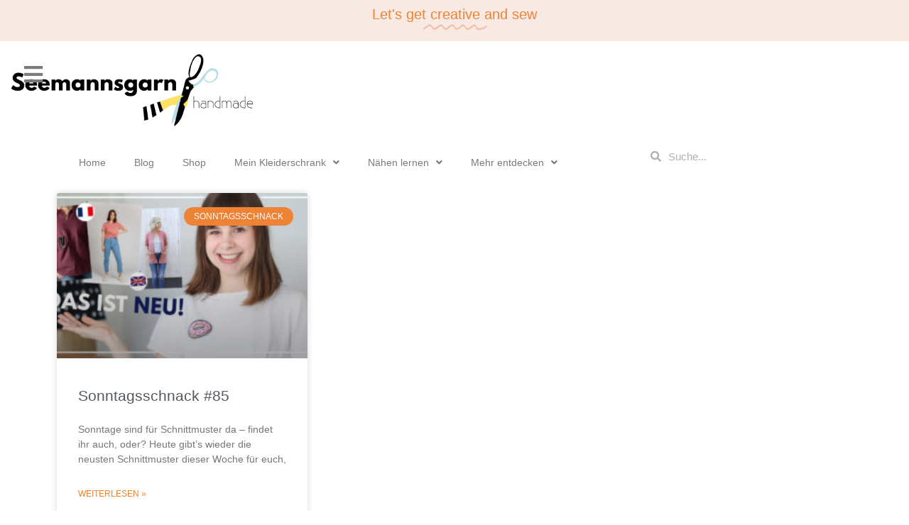

--- FILE ---
content_type: text/html; charset=UTF-8
request_url: https://seemannsgarn-handmade.de/2018/11/04/
body_size: 18349
content:
<!doctype html><html lang="de"><head><meta charset="UTF-8"><meta name="viewport" content="width=device-width, initial-scale=1"><link rel="profile" href="https://gmpg.org/xfn/11"><meta name='robots' content='noindex, follow' /><style>img:is([sizes="auto" i], [sizes^="auto," i]) { contain-intrinsic-size: 3000px 1500px }</style><title>4. November 2018 &#8226; Seemannsgarn - handmade</title><meta property="og:locale" content="de_DE" /><meta property="og:type" content="website" /><meta property="og:title" content="4. November 2018 &#8226; Seemannsgarn - handmade" /><meta property="og:url" content="https://seemannsgarn-handmade.de/2018/11/04/" /><meta property="og:site_name" content="Seemannsgarn - handmade" /><meta name="twitter:card" content="summary_large_image" /> <script type="application/ld+json" class="yoast-schema-graph">{"@context":"https://schema.org","@graph":[{"@type":"CollectionPage","@id":"https://seemannsgarn-handmade.de/2018/11/04/","url":"https://seemannsgarn-handmade.de/2018/11/04/","name":"4. November 2018 &#8226; Seemannsgarn - handmade","isPartOf":{"@id":"https://seemannsgarn-handmade.de/#website"},"primaryImageOfPage":{"@id":"https://seemannsgarn-handmade.de/2018/11/04/#primaryimage"},"image":{"@id":"https://seemannsgarn-handmade.de/2018/11/04/#primaryimage"},"thumbnailUrl":"https://seemannsgarn-handmade.de/wp-content/uploads/2018/11/thumbnail.jpg","breadcrumb":{"@id":"https://seemannsgarn-handmade.de/2018/11/04/#breadcrumb"},"inLanguage":"de"},{"@type":"ImageObject","inLanguage":"de","@id":"https://seemannsgarn-handmade.de/2018/11/04/#primaryimage","url":"https://seemannsgarn-handmade.de/wp-content/uploads/2018/11/thumbnail.jpg","contentUrl":"https://seemannsgarn-handmade.de/wp-content/uploads/2018/11/thumbnail.jpg","width":1280,"height":720},{"@type":"BreadcrumbList","@id":"https://seemannsgarn-handmade.de/2018/11/04/#breadcrumb","itemListElement":[{"@type":"ListItem","position":1,"name":"Startseite","item":"https://seemannsgarn-handmade.de/"},{"@type":"ListItem","position":2,"name":"Archive für 4. November 2018"}]},{"@type":"WebSite","@id":"https://seemannsgarn-handmade.de/#website","url":"https://seemannsgarn-handmade.de/","name":"Seemannsgarn - handmade","description":"","potentialAction":[{"@type":"SearchAction","target":{"@type":"EntryPoint","urlTemplate":"https://seemannsgarn-handmade.de/?s={search_term_string}"},"query-input":{"@type":"PropertyValueSpecification","valueRequired":true,"valueName":"search_term_string"}}],"inLanguage":"de"}]}</script> <link rel="alternate" type="application/rss+xml" title="Seemannsgarn - handmade &raquo; Feed" href="https://seemannsgarn-handmade.de/feed/" /><link rel="alternate" type="application/rss+xml" title="Seemannsgarn - handmade &raquo; Kommentar-Feed" href="https://seemannsgarn-handmade.de/comments/feed/" /><link rel='stylesheet' id='wp-block-library-css' href='https://seemannsgarn-handmade.de/wp-includes/css/dist/block-library/style.min.css?ver=0595ab1eabb3ce998bd8d59c653a8a81' media='all' /><style id='classic-theme-styles-inline-css'>/*! This file is auto-generated */
.wp-block-button__link{color:#fff;background-color:#32373c;border-radius:9999px;box-shadow:none;text-decoration:none;padding:calc(.667em + 2px) calc(1.333em + 2px);font-size:1.125em}.wp-block-file__button{background:#32373c;color:#fff;text-decoration:none}</style><style id='pdfemb-pdf-embedder-viewer-style-inline-css'>.wp-block-pdfemb-pdf-embedder-viewer{max-width:none}</style><style id='global-styles-inline-css'>:root{--wp--preset--aspect-ratio--square: 1;--wp--preset--aspect-ratio--4-3: 4/3;--wp--preset--aspect-ratio--3-4: 3/4;--wp--preset--aspect-ratio--3-2: 3/2;--wp--preset--aspect-ratio--2-3: 2/3;--wp--preset--aspect-ratio--16-9: 16/9;--wp--preset--aspect-ratio--9-16: 9/16;--wp--preset--color--black: #000000;--wp--preset--color--cyan-bluish-gray: #abb8c3;--wp--preset--color--white: #ffffff;--wp--preset--color--pale-pink: #f78da7;--wp--preset--color--vivid-red: #cf2e2e;--wp--preset--color--luminous-vivid-orange: #ff6900;--wp--preset--color--luminous-vivid-amber: #fcb900;--wp--preset--color--light-green-cyan: #7bdcb5;--wp--preset--color--vivid-green-cyan: #00d084;--wp--preset--color--pale-cyan-blue: #8ed1fc;--wp--preset--color--vivid-cyan-blue: #0693e3;--wp--preset--color--vivid-purple: #9b51e0;--wp--preset--gradient--vivid-cyan-blue-to-vivid-purple: linear-gradient(135deg,rgba(6,147,227,1) 0%,rgb(155,81,224) 100%);--wp--preset--gradient--light-green-cyan-to-vivid-green-cyan: linear-gradient(135deg,rgb(122,220,180) 0%,rgb(0,208,130) 100%);--wp--preset--gradient--luminous-vivid-amber-to-luminous-vivid-orange: linear-gradient(135deg,rgba(252,185,0,1) 0%,rgba(255,105,0,1) 100%);--wp--preset--gradient--luminous-vivid-orange-to-vivid-red: linear-gradient(135deg,rgba(255,105,0,1) 0%,rgb(207,46,46) 100%);--wp--preset--gradient--very-light-gray-to-cyan-bluish-gray: linear-gradient(135deg,rgb(238,238,238) 0%,rgb(169,184,195) 100%);--wp--preset--gradient--cool-to-warm-spectrum: linear-gradient(135deg,rgb(74,234,220) 0%,rgb(151,120,209) 20%,rgb(207,42,186) 40%,rgb(238,44,130) 60%,rgb(251,105,98) 80%,rgb(254,248,76) 100%);--wp--preset--gradient--blush-light-purple: linear-gradient(135deg,rgb(255,206,236) 0%,rgb(152,150,240) 100%);--wp--preset--gradient--blush-bordeaux: linear-gradient(135deg,rgb(254,205,165) 0%,rgb(254,45,45) 50%,rgb(107,0,62) 100%);--wp--preset--gradient--luminous-dusk: linear-gradient(135deg,rgb(255,203,112) 0%,rgb(199,81,192) 50%,rgb(65,88,208) 100%);--wp--preset--gradient--pale-ocean: linear-gradient(135deg,rgb(255,245,203) 0%,rgb(182,227,212) 50%,rgb(51,167,181) 100%);--wp--preset--gradient--electric-grass: linear-gradient(135deg,rgb(202,248,128) 0%,rgb(113,206,126) 100%);--wp--preset--gradient--midnight: linear-gradient(135deg,rgb(2,3,129) 0%,rgb(40,116,252) 100%);--wp--preset--font-size--small: 13px;--wp--preset--font-size--medium: 20px;--wp--preset--font-size--large: 36px;--wp--preset--font-size--x-large: 42px;--wp--preset--spacing--20: 0.44rem;--wp--preset--spacing--30: 0.67rem;--wp--preset--spacing--40: 1rem;--wp--preset--spacing--50: 1.5rem;--wp--preset--spacing--60: 2.25rem;--wp--preset--spacing--70: 3.38rem;--wp--preset--spacing--80: 5.06rem;--wp--preset--shadow--natural: 6px 6px 9px rgba(0, 0, 0, 0.2);--wp--preset--shadow--deep: 12px 12px 50px rgba(0, 0, 0, 0.4);--wp--preset--shadow--sharp: 6px 6px 0px rgba(0, 0, 0, 0.2);--wp--preset--shadow--outlined: 6px 6px 0px -3px rgba(255, 255, 255, 1), 6px 6px rgba(0, 0, 0, 1);--wp--preset--shadow--crisp: 6px 6px 0px rgba(0, 0, 0, 1);}:where(.is-layout-flex){gap: 0.5em;}:where(.is-layout-grid){gap: 0.5em;}body .is-layout-flex{display: flex;}.is-layout-flex{flex-wrap: wrap;align-items: center;}.is-layout-flex > :is(*, div){margin: 0;}body .is-layout-grid{display: grid;}.is-layout-grid > :is(*, div){margin: 0;}:where(.wp-block-columns.is-layout-flex){gap: 2em;}:where(.wp-block-columns.is-layout-grid){gap: 2em;}:where(.wp-block-post-template.is-layout-flex){gap: 1.25em;}:where(.wp-block-post-template.is-layout-grid){gap: 1.25em;}.has-black-color{color: var(--wp--preset--color--black) !important;}.has-cyan-bluish-gray-color{color: var(--wp--preset--color--cyan-bluish-gray) !important;}.has-white-color{color: var(--wp--preset--color--white) !important;}.has-pale-pink-color{color: var(--wp--preset--color--pale-pink) !important;}.has-vivid-red-color{color: var(--wp--preset--color--vivid-red) !important;}.has-luminous-vivid-orange-color{color: var(--wp--preset--color--luminous-vivid-orange) !important;}.has-luminous-vivid-amber-color{color: var(--wp--preset--color--luminous-vivid-amber) !important;}.has-light-green-cyan-color{color: var(--wp--preset--color--light-green-cyan) !important;}.has-vivid-green-cyan-color{color: var(--wp--preset--color--vivid-green-cyan) !important;}.has-pale-cyan-blue-color{color: var(--wp--preset--color--pale-cyan-blue) !important;}.has-vivid-cyan-blue-color{color: var(--wp--preset--color--vivid-cyan-blue) !important;}.has-vivid-purple-color{color: var(--wp--preset--color--vivid-purple) !important;}.has-black-background-color{background-color: var(--wp--preset--color--black) !important;}.has-cyan-bluish-gray-background-color{background-color: var(--wp--preset--color--cyan-bluish-gray) !important;}.has-white-background-color{background-color: var(--wp--preset--color--white) !important;}.has-pale-pink-background-color{background-color: var(--wp--preset--color--pale-pink) !important;}.has-vivid-red-background-color{background-color: var(--wp--preset--color--vivid-red) !important;}.has-luminous-vivid-orange-background-color{background-color: var(--wp--preset--color--luminous-vivid-orange) !important;}.has-luminous-vivid-amber-background-color{background-color: var(--wp--preset--color--luminous-vivid-amber) !important;}.has-light-green-cyan-background-color{background-color: var(--wp--preset--color--light-green-cyan) !important;}.has-vivid-green-cyan-background-color{background-color: var(--wp--preset--color--vivid-green-cyan) !important;}.has-pale-cyan-blue-background-color{background-color: var(--wp--preset--color--pale-cyan-blue) !important;}.has-vivid-cyan-blue-background-color{background-color: var(--wp--preset--color--vivid-cyan-blue) !important;}.has-vivid-purple-background-color{background-color: var(--wp--preset--color--vivid-purple) !important;}.has-black-border-color{border-color: var(--wp--preset--color--black) !important;}.has-cyan-bluish-gray-border-color{border-color: var(--wp--preset--color--cyan-bluish-gray) !important;}.has-white-border-color{border-color: var(--wp--preset--color--white) !important;}.has-pale-pink-border-color{border-color: var(--wp--preset--color--pale-pink) !important;}.has-vivid-red-border-color{border-color: var(--wp--preset--color--vivid-red) !important;}.has-luminous-vivid-orange-border-color{border-color: var(--wp--preset--color--luminous-vivid-orange) !important;}.has-luminous-vivid-amber-border-color{border-color: var(--wp--preset--color--luminous-vivid-amber) !important;}.has-light-green-cyan-border-color{border-color: var(--wp--preset--color--light-green-cyan) !important;}.has-vivid-green-cyan-border-color{border-color: var(--wp--preset--color--vivid-green-cyan) !important;}.has-pale-cyan-blue-border-color{border-color: var(--wp--preset--color--pale-cyan-blue) !important;}.has-vivid-cyan-blue-border-color{border-color: var(--wp--preset--color--vivid-cyan-blue) !important;}.has-vivid-purple-border-color{border-color: var(--wp--preset--color--vivid-purple) !important;}.has-vivid-cyan-blue-to-vivid-purple-gradient-background{background: var(--wp--preset--gradient--vivid-cyan-blue-to-vivid-purple) !important;}.has-light-green-cyan-to-vivid-green-cyan-gradient-background{background: var(--wp--preset--gradient--light-green-cyan-to-vivid-green-cyan) !important;}.has-luminous-vivid-amber-to-luminous-vivid-orange-gradient-background{background: var(--wp--preset--gradient--luminous-vivid-amber-to-luminous-vivid-orange) !important;}.has-luminous-vivid-orange-to-vivid-red-gradient-background{background: var(--wp--preset--gradient--luminous-vivid-orange-to-vivid-red) !important;}.has-very-light-gray-to-cyan-bluish-gray-gradient-background{background: var(--wp--preset--gradient--very-light-gray-to-cyan-bluish-gray) !important;}.has-cool-to-warm-spectrum-gradient-background{background: var(--wp--preset--gradient--cool-to-warm-spectrum) !important;}.has-blush-light-purple-gradient-background{background: var(--wp--preset--gradient--blush-light-purple) !important;}.has-blush-bordeaux-gradient-background{background: var(--wp--preset--gradient--blush-bordeaux) !important;}.has-luminous-dusk-gradient-background{background: var(--wp--preset--gradient--luminous-dusk) !important;}.has-pale-ocean-gradient-background{background: var(--wp--preset--gradient--pale-ocean) !important;}.has-electric-grass-gradient-background{background: var(--wp--preset--gradient--electric-grass) !important;}.has-midnight-gradient-background{background: var(--wp--preset--gradient--midnight) !important;}.has-small-font-size{font-size: var(--wp--preset--font-size--small) !important;}.has-medium-font-size{font-size: var(--wp--preset--font-size--medium) !important;}.has-large-font-size{font-size: var(--wp--preset--font-size--large) !important;}.has-x-large-font-size{font-size: var(--wp--preset--font-size--x-large) !important;}
:where(.wp-block-post-template.is-layout-flex){gap: 1.25em;}:where(.wp-block-post-template.is-layout-grid){gap: 1.25em;}
:where(.wp-block-columns.is-layout-flex){gap: 2em;}:where(.wp-block-columns.is-layout-grid){gap: 2em;}
:root :where(.wp-block-pullquote){font-size: 1.5em;line-height: 1.6;}</style><link rel='stylesheet' id='wp-polls-css' href='https://seemannsgarn-handmade.de/wp-content/cache/autoptimize/autoptimize_single_e619fed4db9cedec2065f006d5b63713.php?ver=2.77.3' media='all' /><style id='wp-polls-inline-css'>.wp-polls .pollbar {
	margin: 1px;
	font-size: 8px;
	line-height: 10px;
	height: 10px;
	background: #fff000;
	border: 1px solid #fff000;
}</style><link rel='stylesheet' id='font-awesome-css' href='https://seemannsgarn-handmade.de/wp-content/plugins/elementor/assets/lib/font-awesome/css/font-awesome.min.css?ver=4.7.0' media='all' /><link rel='stylesheet' id='ot-widget-style-css' href='https://seemannsgarn-handmade.de/wp-content/cache/autoptimize/autoptimize_single_c2b419b40b2d081321da946772b5328d.php?ver=0595ab1eabb3ce998bd8d59c653a8a81' media='all' /><link rel='stylesheet' id='hello-elementor-css' href='https://seemannsgarn-handmade.de/wp-content/themes/hello-elementor/style.min.css?ver=2.9.0' media='all' /><link rel='stylesheet' id='hello-elementor-theme-style-css' href='https://seemannsgarn-handmade.de/wp-content/themes/hello-elementor/theme.min.css?ver=2.9.0' media='all' /><link rel='stylesheet' id='elementor-icons-css' href='https://seemannsgarn-handmade.de/wp-content/plugins/elementor/assets/lib/eicons/css/elementor-icons.min.css?ver=5.23.0' media='all' /><link rel='stylesheet' id='elementor-frontend-css' href='https://seemannsgarn-handmade.de/wp-content/plugins/elementor/assets/css/frontend.min.css?ver=3.17.3' media='all' /><link rel='stylesheet' id='swiper-css' href='https://seemannsgarn-handmade.de/wp-content/plugins/elementor/assets/lib/swiper/css/swiper.min.css?ver=5.3.6' media='all' /><link rel='stylesheet' id='elementor-post-12793-css' href='https://seemannsgarn-handmade.de/wp-content/cache/autoptimize/autoptimize_single_6065f28cda6b85ac4fa26756b9b66bcf.php?ver=1730301865' media='all' /><link rel='stylesheet' id='elementor-pro-css' href='https://seemannsgarn-handmade.de/wp-content/plugins/elementor-pro/assets/css/frontend.min.css?ver=3.17.1' media='all' /><link rel='stylesheet' id='elementor-global-css' href='https://seemannsgarn-handmade.de/wp-content/cache/autoptimize/autoptimize_single_fa3697c7acbe5771cc3e09caf323f2c1.php?ver=1730301866' media='all' /><link rel='stylesheet' id='elementor-post-14575-css' href='https://seemannsgarn-handmade.de/wp-content/cache/autoptimize/autoptimize_single_5ea3b36c5dc355b5b72780331e567c09.php?ver=1730301866' media='all' /><link rel='stylesheet' id='elementor-post-14612-css' href='https://seemannsgarn-handmade.de/wp-content/cache/autoptimize/autoptimize_single_1b398ff6e028acd6bfca7476283b1fe5.php?ver=1730301866' media='all' /><link rel='stylesheet' id='elementor-post-14630-css' href='https://seemannsgarn-handmade.de/wp-content/cache/autoptimize/autoptimize_single_248528b43e930c4064c7b1bc89c41065.php?ver=1730302611' media='all' /><link rel='stylesheet' id='elementor-post-15881-css' href='https://seemannsgarn-handmade.de/wp-content/cache/autoptimize/autoptimize_single_e043877b3cca191035d464c1d242f9e6.php?ver=1730301866' media='all' /><link rel='stylesheet' id='borlabs-cookie-custom-css' href='https://seemannsgarn-handmade.de/wp-content/cache/autoptimize/autoptimize_single_5b8df037490443600cbeda53455c990c.php?ver=3.3.20-67' media='all' /><link rel='stylesheet' id='elementor-icons-shared-0-css' href='https://seemannsgarn-handmade.de/wp-content/plugins/elementor/assets/lib/font-awesome/css/fontawesome.min.css?ver=5.15.3' media='all' /><link rel='stylesheet' id='elementor-icons-fa-solid-css' href='https://seemannsgarn-handmade.de/wp-content/plugins/elementor/assets/lib/font-awesome/css/solid.min.css?ver=5.15.3' media='all' /><link rel='stylesheet' id='elementor-icons-fa-brands-css' href='https://seemannsgarn-handmade.de/wp-content/plugins/elementor/assets/lib/font-awesome/css/brands.min.css?ver=5.15.3' media='all' /> <script src="https://seemannsgarn-handmade.de/wp-includes/js/jquery/jquery.min.js?ver=3.7.1" id="jquery-core-js"></script> <script defer src="https://seemannsgarn-handmade.de/wp-includes/js/jquery/jquery-migrate.min.js?ver=3.4.1" id="jquery-migrate-js"></script> <script data-no-optimize="1" data-no-minify="1" data-cfasync="false" src="https://seemannsgarn-handmade.de/wp-content/cache/borlabs-cookie/1/borlabs-cookie-config-de.json.js?ver=3.3.20-74" id="borlabs-cookie-config-js"></script> <link rel="https://api.w.org/" href="https://seemannsgarn-handmade.de/wp-json/" /><link rel="EditURI" type="application/rsd+xml" title="RSD" href="https://seemannsgarn-handmade.de/xmlrpc.php?rsd" /><meta name="generator" content="Elementor 3.17.3; features: e_dom_optimization, e_optimized_assets_loading, additional_custom_breakpoints; settings: css_print_method-external, google_font-enabled, font_display-auto"><link rel="icon" href="https://seemannsgarn-handmade.de/wp-content/uploads/2018/04/cropped-favicon1-32x32.png" sizes="32x32" /><link rel="icon" href="https://seemannsgarn-handmade.de/wp-content/uploads/2018/04/cropped-favicon1-192x192.png" sizes="192x192" /><link rel="apple-touch-icon" href="https://seemannsgarn-handmade.de/wp-content/uploads/2018/04/cropped-favicon1-180x180.png" /><meta name="msapplication-TileImage" content="https://seemannsgarn-handmade.de/wp-content/uploads/2018/04/cropped-favicon1-270x270.png" /></head><body data-rsssl=1 class="archive date wp-custom-logo wp-theme-hello-elementor elementor-default elementor-template-full-width elementor-kit-12793 elementor-page-14630"> <a class="skip-link screen-reader-text" href="#content">Zum Inhalt wechseln</a><div data-elementor-type="header" data-elementor-id="14575" class="elementor elementor-14575 elementor-location-header" data-elementor-post-type="elementor_library"><section class="elementor-section elementor-top-section elementor-element elementor-element-6372c339 elementor-section-full_width elementor-section-stretched elementor-section-height-default elementor-section-height-default" data-id="6372c339" data-element_type="section" data-settings="{&quot;stretch_section&quot;:&quot;section-stretched&quot;,&quot;background_background&quot;:&quot;classic&quot;}"><div class="elementor-container elementor-column-gap-default"><div class="elementor-column elementor-col-100 elementor-top-column elementor-element elementor-element-e17f10d" data-id="e17f10d" data-element_type="column"><div class="elementor-widget-wrap elementor-element-populated"><div class="elementor-element elementor-element-1c1912b5 elementor-headline--style-highlight elementor-widget elementor-widget-animated-headline" data-id="1c1912b5" data-element_type="widget" data-settings="{&quot;marker&quot;:&quot;curly&quot;,&quot;highlighted_text&quot;:&quot;creative&quot;,&quot;headline_style&quot;:&quot;highlight&quot;,&quot;loop&quot;:&quot;yes&quot;,&quot;highlight_animation_duration&quot;:1200,&quot;highlight_iteration_delay&quot;:8000}" data-widget_type="animated-headline.default"><div class="elementor-widget-container"> <a href="https://seemannsgarn-handmade.de/shop/"><h3 class="elementor-headline"> <span class="elementor-headline-plain-text elementor-headline-text-wrapper">Let's get</span> <span class="elementor-headline-dynamic-wrapper elementor-headline-text-wrapper"> <span class="elementor-headline-dynamic-text elementor-headline-text-active">creative</span> </span> <span class="elementor-headline-plain-text elementor-headline-text-wrapper">and sew</span></h3> </a></div></div></div></div></div></section><div class="elementor-element elementor-element-f9c9395 e-con-full elementor-hidden-tablet elementor-hidden-mobile e-flex e-con e-parent" data-id="f9c9395" data-element_type="container" data-settings="{&quot;content_width&quot;:&quot;full&quot;,&quot;background_background&quot;:&quot;classic&quot;,&quot;sticky&quot;:&quot;top&quot;,&quot;container_type&quot;:&quot;flex&quot;,&quot;sticky_on&quot;:[&quot;desktop&quot;,&quot;tablet&quot;,&quot;mobile&quot;],&quot;sticky_offset&quot;:0,&quot;sticky_effects_offset&quot;:0}" data-core-v316-plus="true"><div class="elementor-element elementor-element-a6d457e elementor-position-left elementor-absolute elementor-view-default elementor-mobile-position-top elementor-vertical-align-top elementor-widget elementor-widget-icon-box" data-id="a6d457e" data-element_type="widget" data-settings="{&quot;_position&quot;:&quot;absolute&quot;}" data-widget_type="icon-box.default"><div class="elementor-widget-container"><div class="elementor-icon-box-wrapper"><div class="elementor-icon-box-icon"> <a href="#elementor-action%3Aaction%3Dpopup%3Aopen%26settings%3DeyJpZCI6IjE1OTQyIiwidG9nZ2xlIjpmYWxzZX0%3D" class="elementor-icon elementor-animation-" tabindex="-1"> <i aria-hidden="true" class="fas fa-bars"></i> </a></div><div class="elementor-icon-box-content"><h3 class="elementor-icon-box-title"> <a href="#elementor-action%3Aaction%3Dpopup%3Aopen%26settings%3DeyJpZCI6IjE1OTQyIiwidG9nZ2xlIjpmYWxzZX0%3D" > </a></h3></div></div></div></div><div class="elementor-element elementor-element-a56be0b sticky-logo elementor-widget elementor-widget-theme-site-logo elementor-widget-image" data-id="a56be0b" data-element_type="widget" data-settings="{&quot;motion_fx_motion_fx_scrolling&quot;:&quot;yes&quot;,&quot;motion_fx_devices&quot;:[&quot;desktop&quot;,&quot;tablet&quot;,&quot;mobile&quot;]}" data-widget_type="theme-site-logo.default"><div class="elementor-widget-container"> <a href="https://seemannsgarn-handmade.de"> <img width="1094" height="368" src="https://seemannsgarn-handmade.de/wp-content/uploads/2023/11/header1-e1707330674296.png" class="attachment-full size-full wp-image-14891" alt="Seemannsgarn handmade Logo" srcset="https://seemannsgarn-handmade.de/wp-content/uploads/2023/11/header1-e1707330674296.png 1094w, https://seemannsgarn-handmade.de/wp-content/uploads/2023/11/header1-e1707330674296-300x101.png 300w, https://seemannsgarn-handmade.de/wp-content/uploads/2023/11/header1-e1707330674296-1024x344.png 1024w, https://seemannsgarn-handmade.de/wp-content/uploads/2023/11/header1-e1707330674296-768x258.png 768w, https://seemannsgarn-handmade.de/wp-content/uploads/2023/11/header1-e1707330674296-600x202.png 600w" sizes="(max-width: 1094px) 100vw, 1094px" /> </a></div></div></div><div class="elementor-element elementor-element-eca71e3 e-con-full elementor-hidden-tablet elementor-hidden-mobile e-flex e-con e-parent" data-id="eca71e3" data-element_type="container" data-settings="{&quot;background_background&quot;:&quot;classic&quot;,&quot;content_width&quot;:&quot;full&quot;,&quot;container_type&quot;:&quot;flex&quot;}" data-core-v316-plus="true"><div class="elementor-element elementor-element-67c5a3a elementor-hidden-tablet elementor-hidden-mobile e-con-full e-flex e-con e-child" data-id="67c5a3a" data-element_type="container" data-settings="{&quot;content_width&quot;:&quot;full&quot;,&quot;container_type&quot;:&quot;flex&quot;}"><div class="elementor-element elementor-element-76e7fc9 elementor-nav-menu__align-center elementor-nav-menu--dropdown-mobile elementor-nav-menu__text-align-aside elementor-nav-menu--toggle elementor-nav-menu--burger elementor-widget elementor-widget-nav-menu" data-id="76e7fc9" data-element_type="widget" data-settings="{&quot;submenu_icon&quot;:{&quot;value&quot;:&quot;&lt;i class=\&quot;fas fa-angle-down\&quot;&gt;&lt;\/i&gt;&quot;,&quot;library&quot;:&quot;fa-solid&quot;},&quot;layout&quot;:&quot;horizontal&quot;,&quot;toggle&quot;:&quot;burger&quot;}" data-widget_type="nav-menu.default"><div class="elementor-widget-container"><nav class="elementor-nav-menu--main elementor-nav-menu__container elementor-nav-menu--layout-horizontal e--pointer-none"><ul id="menu-1-76e7fc9" class="elementor-nav-menu"><li class="menu-item menu-item-type-custom menu-item-object-custom menu-item-home menu-item-242"><a href="https://seemannsgarn-handmade.de/" class="elementor-item">Home</a></li><li class="menu-item menu-item-type-post_type menu-item-object-page menu-item-14584"><a href="https://seemannsgarn-handmade.de/blog/" class="elementor-item">Blog</a></li><li class="menu-item menu-item-type-custom menu-item-object-custom menu-item-13194"><a href="https://www.snaply.de/schnittmuster/designer/seemannsgarnhandmade/" class="elementor-item">Shop</a></li><li class="menu-item menu-item-type-post_type menu-item-object-page menu-item-has-children menu-item-3559"><a href="https://seemannsgarn-handmade.de/kleiderschrank/" class="elementor-item">Mein Kleiderschrank</a><ul class="sub-menu elementor-nav-menu--dropdown"><li class="menu-item menu-item-type-post_type menu-item-object-page menu-item-9273"><a href="https://seemannsgarn-handmade.de/kleiderschrank/" class="elementor-sub-item">Kleidung</a></li><li class="menu-item menu-item-type-custom menu-item-object-custom menu-item-14828"><a href="https://seemannsgarn-handmade.de/taschen" class="elementor-sub-item">Taschen</a></li></ul></li><li class="menu-item menu-item-type-custom menu-item-object-custom menu-item-has-children menu-item-14927"><a href="https://seemannsgarn-handmade.de/anleitungen" class="elementor-item">Nähen lernen</a><ul class="sub-menu elementor-nav-menu--dropdown"><li class="menu-item menu-item-type-custom menu-item-object-custom menu-item-16173"><a href="https://www.snaply.de/schnittmuster/designer/seemannsgarnhandmade/" class="elementor-sub-item">Schnittmuster</a></li><li class="menu-item menu-item-type-custom menu-item-object-custom menu-item-14827"><a href="https://seemannsgarn-handmade.de/anleitungen" class="elementor-sub-item">Anleitungen</a></li><li class="menu-item menu-item-type-custom menu-item-object-custom menu-item-14826"><a href="https://seemannsgarn-handmade.de/tipps" class="elementor-sub-item">Tipps &#038; Tricks</a></li></ul></li><li class="menu-item menu-item-type-custom menu-item-object-custom menu-item-has-children menu-item-14898"><a href="#" class="elementor-item elementor-item-anchor">Mehr entdecken</a><ul class="sub-menu elementor-nav-menu--dropdown"><li class="menu-item menu-item-type-custom menu-item-object-custom menu-item-14825"><a href="https://seemannsgarn-handmade.de/sonntagsschnack/" class="elementor-sub-item">Sonntagsschnack</a></li><li class="menu-item menu-item-type-post_type menu-item-object-page menu-item-14937"><a href="https://seemannsgarn-handmade.de/meine-naehplaner/" class="elementor-sub-item">Meine Nähplaner</a></li></ul></li></ul></nav><div class="elementor-menu-toggle" role="button" tabindex="0" aria-label="Menü Umschalter" aria-expanded="false"> <i aria-hidden="true" role="presentation" class="elementor-menu-toggle__icon--open eicon-menu-bar"></i><i aria-hidden="true" role="presentation" class="elementor-menu-toggle__icon--close eicon-close"></i> <span class="elementor-screen-only">Menü</span></div><nav class="elementor-nav-menu--dropdown elementor-nav-menu__container" aria-hidden="true"><ul id="menu-2-76e7fc9" class="elementor-nav-menu"><li class="menu-item menu-item-type-custom menu-item-object-custom menu-item-home menu-item-242"><a href="https://seemannsgarn-handmade.de/" class="elementor-item" tabindex="-1">Home</a></li><li class="menu-item menu-item-type-post_type menu-item-object-page menu-item-14584"><a href="https://seemannsgarn-handmade.de/blog/" class="elementor-item" tabindex="-1">Blog</a></li><li class="menu-item menu-item-type-custom menu-item-object-custom menu-item-13194"><a href="https://www.snaply.de/schnittmuster/designer/seemannsgarnhandmade/" class="elementor-item" tabindex="-1">Shop</a></li><li class="menu-item menu-item-type-post_type menu-item-object-page menu-item-has-children menu-item-3559"><a href="https://seemannsgarn-handmade.de/kleiderschrank/" class="elementor-item" tabindex="-1">Mein Kleiderschrank</a><ul class="sub-menu elementor-nav-menu--dropdown"><li class="menu-item menu-item-type-post_type menu-item-object-page menu-item-9273"><a href="https://seemannsgarn-handmade.de/kleiderschrank/" class="elementor-sub-item" tabindex="-1">Kleidung</a></li><li class="menu-item menu-item-type-custom menu-item-object-custom menu-item-14828"><a href="https://seemannsgarn-handmade.de/taschen" class="elementor-sub-item" tabindex="-1">Taschen</a></li></ul></li><li class="menu-item menu-item-type-custom menu-item-object-custom menu-item-has-children menu-item-14927"><a href="https://seemannsgarn-handmade.de/anleitungen" class="elementor-item" tabindex="-1">Nähen lernen</a><ul class="sub-menu elementor-nav-menu--dropdown"><li class="menu-item menu-item-type-custom menu-item-object-custom menu-item-16173"><a href="https://www.snaply.de/schnittmuster/designer/seemannsgarnhandmade/" class="elementor-sub-item" tabindex="-1">Schnittmuster</a></li><li class="menu-item menu-item-type-custom menu-item-object-custom menu-item-14827"><a href="https://seemannsgarn-handmade.de/anleitungen" class="elementor-sub-item" tabindex="-1">Anleitungen</a></li><li class="menu-item menu-item-type-custom menu-item-object-custom menu-item-14826"><a href="https://seemannsgarn-handmade.de/tipps" class="elementor-sub-item" tabindex="-1">Tipps &#038; Tricks</a></li></ul></li><li class="menu-item menu-item-type-custom menu-item-object-custom menu-item-has-children menu-item-14898"><a href="#" class="elementor-item elementor-item-anchor" tabindex="-1">Mehr entdecken</a><ul class="sub-menu elementor-nav-menu--dropdown"><li class="menu-item menu-item-type-custom menu-item-object-custom menu-item-14825"><a href="https://seemannsgarn-handmade.de/sonntagsschnack/" class="elementor-sub-item" tabindex="-1">Sonntagsschnack</a></li><li class="menu-item menu-item-type-post_type menu-item-object-page menu-item-14937"><a href="https://seemannsgarn-handmade.de/meine-naehplaner/" class="elementor-sub-item" tabindex="-1">Meine Nähplaner</a></li></ul></li></ul></nav></div></div></div><div class="elementor-element elementor-element-786d997 elementor-hidden-tablet elementor-hidden-mobile e-con-full e-flex e-con e-child" data-id="786d997" data-element_type="container" data-settings="{&quot;content_width&quot;:&quot;full&quot;,&quot;container_type&quot;:&quot;flex&quot;}"><div class="elementor-element elementor-element-a4d7b37 elementor-search-form--skin-minimal elementor-widget elementor-widget-search-form" data-id="a4d7b37" data-element_type="widget" data-settings="{&quot;skin&quot;:&quot;minimal&quot;}" data-widget_type="search-form.default"><div class="elementor-widget-container"><form class="elementor-search-form" action="https://seemannsgarn-handmade.de" method="get" role="search"><div class="elementor-search-form__container"> <label class="elementor-screen-only" for="elementor-search-form-a4d7b37">Suche</label><div class="elementor-search-form__icon"> <i aria-hidden="true" class="fas fa-search"></i> <span class="elementor-screen-only">Suche</span></div> <input id="elementor-search-form-a4d7b37" placeholder="Suche..." class="elementor-search-form__input" type="search" name="s" value=""></div></form></div></div></div></div><div class="elementor-element elementor-element-4b5f27f e-con-full elementor-hidden-desktop e-flex e-con e-parent" data-id="4b5f27f" data-element_type="container" data-settings="{&quot;content_width&quot;:&quot;full&quot;,&quot;container_type&quot;:&quot;flex&quot;}" data-core-v316-plus="true"><div class="elementor-element elementor-element-316e896 elementor-hidden-desktop elementor-view-default elementor-widget elementor-widget-icon" data-id="316e896" data-element_type="widget" data-widget_type="icon.default"><div class="elementor-widget-container"><div class="elementor-icon-wrapper"> <a class="elementor-icon" href="#elementor-action%3Aaction%3Dpopup%3Aopen%26settings%3DeyJpZCI6IjE1ODgxIiwidG9nZ2xlIjpmYWxzZX0%3D"> <i aria-hidden="true" class="fas fa-bars"></i> </a></div></div></div><div class="elementor-element elementor-element-4e99bf3 elementor-widget-mobile__width-initial elementor-widget elementor-widget-theme-site-logo elementor-widget-image" data-id="4e99bf3" data-element_type="widget" data-widget_type="theme-site-logo.default"><div class="elementor-widget-container"> <a href="https://seemannsgarn-handmade.de"> <img width="800" height="269" src="https://seemannsgarn-handmade.de/wp-content/uploads/2023/11/header1-e1707330674296-1024x344.png" class="attachment-large size-large wp-image-14891" alt="Seemannsgarn handmade Logo" srcset="https://seemannsgarn-handmade.de/wp-content/uploads/2023/11/header1-e1707330674296-1024x344.png 1024w, https://seemannsgarn-handmade.de/wp-content/uploads/2023/11/header1-e1707330674296-300x101.png 300w, https://seemannsgarn-handmade.de/wp-content/uploads/2023/11/header1-e1707330674296-768x258.png 768w, https://seemannsgarn-handmade.de/wp-content/uploads/2023/11/header1-e1707330674296-600x202.png 600w, https://seemannsgarn-handmade.de/wp-content/uploads/2023/11/header1-e1707330674296.png 1094w" sizes="(max-width: 800px) 100vw, 800px" /> </a></div></div></div></div><div data-elementor-type="archive" data-elementor-id="14630" class="elementor elementor-14630 elementor-location-archive" data-elementor-post-type="elementor_library"><section class="elementor-section elementor-top-section elementor-element elementor-element-c2bcbe1 elementor-section-boxed elementor-section-height-default elementor-section-height-default" data-id="c2bcbe1" data-element_type="section"><div class="elementor-container elementor-column-gap-default"><div class="elementor-column elementor-col-100 elementor-top-column elementor-element elementor-element-69e5aa4" data-id="69e5aa4" data-element_type="column"><div class="elementor-widget-wrap elementor-element-populated"><div class="elementor-element elementor-element-245e8c7 elementor-grid-3 elementor-grid-tablet-2 elementor-grid-mobile-1 elementor-posts--thumbnail-top elementor-card-shadow-yes elementor-posts__hover-gradient elementor-widget elementor-widget-archive-posts" data-id="245e8c7" data-element_type="widget" data-settings="{&quot;archive_cards_columns&quot;:&quot;3&quot;,&quot;archive_cards_columns_tablet&quot;:&quot;2&quot;,&quot;archive_cards_columns_mobile&quot;:&quot;1&quot;,&quot;archive_cards_row_gap&quot;:{&quot;unit&quot;:&quot;px&quot;,&quot;size&quot;:35,&quot;sizes&quot;:[]},&quot;archive_cards_row_gap_tablet&quot;:{&quot;unit&quot;:&quot;px&quot;,&quot;size&quot;:&quot;&quot;,&quot;sizes&quot;:[]},&quot;archive_cards_row_gap_mobile&quot;:{&quot;unit&quot;:&quot;px&quot;,&quot;size&quot;:&quot;&quot;,&quot;sizes&quot;:[]},&quot;pagination_type&quot;:&quot;numbers&quot;}" data-widget_type="archive-posts.archive_cards"><div class="elementor-widget-container"><div class="elementor-posts-container elementor-posts elementor-posts--skin-cards elementor-grid"><article class="elementor-post elementor-grid-item post-9398 post type-post status-publish format-standard has-post-thumbnail hentry category-sonntagsschnack category-video tag-sonntagsschnack"><div class="elementor-post__card"> <a class="elementor-post__thumbnail__link" href="https://seemannsgarn-handmade.de/2018/11/sonntagsschnack-85/" tabindex="-1" ><div class="elementor-post__thumbnail"><img width="300" height="169" src="https://seemannsgarn-handmade.de/wp-content/uploads/2018/11/thumbnail-300x169.jpg" class="attachment-medium size-medium wp-image-9450" alt="" decoding="async" srcset="https://seemannsgarn-handmade.de/wp-content/uploads/2018/11/thumbnail-300x169.jpg 300w, https://seemannsgarn-handmade.de/wp-content/uploads/2018/11/thumbnail-768x432.jpg 768w, https://seemannsgarn-handmade.de/wp-content/uploads/2018/11/thumbnail-1024x576.jpg 1024w, https://seemannsgarn-handmade.de/wp-content/uploads/2018/11/thumbnail-600x338.jpg 600w, https://seemannsgarn-handmade.de/wp-content/uploads/2018/11/thumbnail.jpg 1280w" sizes="(max-width: 300px) 100vw, 300px" /></div></a><div class="elementor-post__badge">Sonntagsschnack</div><div class="elementor-post__text"><h3 class="elementor-post__title"> <a href="https://seemannsgarn-handmade.de/2018/11/sonntagsschnack-85/" > Sonntagsschnack #85 </a></h3><div class="elementor-post__excerpt"><p>Sonntage sind für Schnittmuster da – findet ihr auch, oder? Heute gibt&#8217;s wieder die neusten Schnittmuster dieser Woche für euch,</div><div class="elementor-post__read-more-wrapper"> <a class="elementor-post__read-more" href="https://seemannsgarn-handmade.de/2018/11/sonntagsschnack-85/" aria-label="Mehr über Sonntagsschnack #85" tabindex="-1" > Weiterlesen » </a></div></div><div class="elementor-post__meta-data"> <span class="elementor-post-date"> 4. November 2018 </span> <span class="elementor-post-avatar"> 2 Kommentare </span></div></div></article></div></div></div></div></div></div></section></div><div data-elementor-type="footer" data-elementor-id="14612" class="elementor elementor-14612 elementor-location-footer" data-elementor-post-type="elementor_library"><div class="elementor-element elementor-element-f6fa068 e-con-full e-flex e-con e-parent" data-id="f6fa068" data-element_type="container" data-settings="{&quot;content_width&quot;:&quot;full&quot;,&quot;background_background&quot;:&quot;classic&quot;,&quot;container_type&quot;:&quot;flex&quot;}" data-core-v316-plus="true"><div class="elementor-element elementor-element-1aec1ce e-con-full e-flex e-con e-child" data-id="1aec1ce" data-element_type="container" data-settings="{&quot;background_background&quot;:&quot;classic&quot;,&quot;content_width&quot;:&quot;full&quot;,&quot;container_type&quot;:&quot;flex&quot;}"><div class="elementor-element elementor-element-08f99d9 e-con-full e-flex e-con e-child" data-id="08f99d9" data-element_type="container" data-settings="{&quot;content_width&quot;:&quot;full&quot;,&quot;container_type&quot;:&quot;flex&quot;}"><div class="elementor-element elementor-element-820a90a elementor-widget elementor-widget-text-editor" data-id="820a90a" data-element_type="widget" data-widget_type="text-editor.default"><div class="elementor-widget-container"><p>Seemannsgarn handmade © 2024</p></div></div><div class="elementor-element elementor-element-9898688 elementor-icon-list--layout-inline elementor-align-center elementor-tablet-align-center elementor-hidden-tablet elementor-hidden-mobile elementor-list-item-link-full_width elementor-widget elementor-widget-icon-list" data-id="9898688" data-element_type="widget" data-widget_type="icon-list.default"><div class="elementor-widget-container"><ul class="elementor-icon-list-items elementor-inline-items"><li class="elementor-icon-list-item elementor-inline-item"> <a href="https://www.instagram.com/seemannsgarn_blog/"> <span class="elementor-icon-list-icon"> <i aria-hidden="true" class="fab fa-instagram"></i> </span> <span class="elementor-icon-list-text"></span> </a></li><li class="elementor-icon-list-item elementor-inline-item"> <a href="https://www.pinterest.de/seemannsgarnblog/"> <span class="elementor-icon-list-icon"> <i aria-hidden="true" class="fab fa-pinterest-p"></i> </span> <span class="elementor-icon-list-text"></span> </a></li><li class="elementor-icon-list-item elementor-inline-item"> <a href="https://www.domestika.org/de/courses/4665-nahmaschinentechniken-fur-anfanger/frediseemannsgarn"> <span class="elementor-icon-list-icon"> <i aria-hidden="true" class="fas fa-video"></i> </span> <span class="elementor-icon-list-text"></span> </a></li></ul></div></div></div><div class="elementor-element elementor-element-3ec6981 elementor-widget elementor-widget-text-editor" data-id="3ec6981" data-element_type="widget" data-widget_type="text-editor.default"><div class="elementor-widget-container"><p>Kein Mehrwertsteuerausweis, da Kleinunternehmer nach §19 (1) UStG.</p></div></div><div class="elementor-element elementor-element-961499d elementor-nav-menu__align-center elementor-hidden-tablet elementor-hidden-mobile elementor-nav-menu--dropdown-tablet elementor-nav-menu__text-align-aside elementor-nav-menu--toggle elementor-nav-menu--burger elementor-widget elementor-widget-nav-menu" data-id="961499d" data-element_type="widget" data-settings="{&quot;layout&quot;:&quot;horizontal&quot;,&quot;submenu_icon&quot;:{&quot;value&quot;:&quot;&lt;i class=\&quot;fas fa-caret-down\&quot;&gt;&lt;\/i&gt;&quot;,&quot;library&quot;:&quot;fa-solid&quot;},&quot;toggle&quot;:&quot;burger&quot;}" data-widget_type="nav-menu.default"><div class="elementor-widget-container"><nav class="elementor-nav-menu--main elementor-nav-menu__container elementor-nav-menu--layout-horizontal e--pointer-none"><ul id="menu-1-961499d" class="elementor-nav-menu"><li class="menu-item menu-item-type-post_type menu-item-object-page menu-item-4712"><a href="https://seemannsgarn-handmade.de/impressum/" class="elementor-item">Impressum</a></li><li class="menu-item menu-item-type-post_type menu-item-object-page menu-item-privacy-policy menu-item-4693"><a rel="privacy-policy" href="https://seemannsgarn-handmade.de/datenschutzerklaerung/" class="elementor-item">Datenschutzerklärung</a></li><li class="menu-item menu-item-type-post_type menu-item-object-page menu-item-14529"><a href="https://seemannsgarn-handmade.de/agb/" class="elementor-item">AGB</a></li><li class="menu-item menu-item-type-post_type menu-item-object-page menu-item-14528"><a href="https://seemannsgarn-handmade.de/widerrufsbelehrung/" class="elementor-item">Widerrufsbelehrung</a></li><li class="menu-item menu-item-type-post_type menu-item-object-page menu-item-14539"><a href="https://seemannsgarn-handmade.de/bezahlmoeglichkeiten/" class="elementor-item">Zahlung &#038; Versand</a></li><li class="menu-item menu-item-type-post_type menu-item-object-page menu-item-14557"><a href="https://seemannsgarn-handmade.de/kontakt/" class="elementor-item">Kontakt</a></li></ul></nav><div class="elementor-menu-toggle" role="button" tabindex="0" aria-label="Menü Umschalter" aria-expanded="false"> <i aria-hidden="true" role="presentation" class="elementor-menu-toggle__icon--open eicon-menu-bar"></i><i aria-hidden="true" role="presentation" class="elementor-menu-toggle__icon--close eicon-close"></i> <span class="elementor-screen-only">Menü</span></div><nav class="elementor-nav-menu--dropdown elementor-nav-menu__container" aria-hidden="true"><ul id="menu-2-961499d" class="elementor-nav-menu"><li class="menu-item menu-item-type-post_type menu-item-object-page menu-item-4712"><a href="https://seemannsgarn-handmade.de/impressum/" class="elementor-item" tabindex="-1">Impressum</a></li><li class="menu-item menu-item-type-post_type menu-item-object-page menu-item-privacy-policy menu-item-4693"><a rel="privacy-policy" href="https://seemannsgarn-handmade.de/datenschutzerklaerung/" class="elementor-item" tabindex="-1">Datenschutzerklärung</a></li><li class="menu-item menu-item-type-post_type menu-item-object-page menu-item-14529"><a href="https://seemannsgarn-handmade.de/agb/" class="elementor-item" tabindex="-1">AGB</a></li><li class="menu-item menu-item-type-post_type menu-item-object-page menu-item-14528"><a href="https://seemannsgarn-handmade.de/widerrufsbelehrung/" class="elementor-item" tabindex="-1">Widerrufsbelehrung</a></li><li class="menu-item menu-item-type-post_type menu-item-object-page menu-item-14539"><a href="https://seemannsgarn-handmade.de/bezahlmoeglichkeiten/" class="elementor-item" tabindex="-1">Zahlung &#038; Versand</a></li><li class="menu-item menu-item-type-post_type menu-item-object-page menu-item-14557"><a href="https://seemannsgarn-handmade.de/kontakt/" class="elementor-item" tabindex="-1">Kontakt</a></li></ul></nav></div></div></div><div class="elementor-element elementor-element-456b77c e-grid e-con-full elementor-hidden-desktop e-con e-child" data-id="456b77c" data-element_type="container" data-settings="{&quot;background_background&quot;:&quot;classic&quot;,&quot;container_type&quot;:&quot;grid&quot;,&quot;content_width&quot;:&quot;full&quot;,&quot;grid_columns_grid_mobile&quot;:{&quot;unit&quot;:&quot;fr&quot;,&quot;size&quot;:2,&quot;sizes&quot;:[]},&quot;grid_rows_grid_mobile&quot;:{&quot;unit&quot;:&quot;fr&quot;,&quot;size&quot;:1,&quot;sizes&quot;:[]},&quot;grid_outline&quot;:&quot;yes&quot;,&quot;grid_columns_grid&quot;:{&quot;unit&quot;:&quot;fr&quot;,&quot;size&quot;:3,&quot;sizes&quot;:[]},&quot;grid_columns_grid_tablet&quot;:{&quot;unit&quot;:&quot;fr&quot;,&quot;size&quot;:&quot;&quot;,&quot;sizes&quot;:[]},&quot;grid_rows_grid&quot;:{&quot;unit&quot;:&quot;fr&quot;,&quot;size&quot;:2,&quot;sizes&quot;:[]},&quot;grid_rows_grid_tablet&quot;:{&quot;unit&quot;:&quot;fr&quot;,&quot;size&quot;:&quot;&quot;,&quot;sizes&quot;:[]},&quot;grid_auto_flow&quot;:&quot;row&quot;,&quot;grid_auto_flow_tablet&quot;:&quot;row&quot;,&quot;grid_auto_flow_mobile&quot;:&quot;row&quot;}"><div class="elementor-element elementor-element-71a412c elementor-widget-mobile__width-inherit elementor-hidden-desktop elementor-widget elementor-widget-text-editor" data-id="71a412c" data-element_type="widget" data-widget_type="text-editor.default"><div class="elementor-widget-container"><p><a href="https://seemannsgarn-handmade.de/impressum/">Impressum</a> | <a href="https://seemannsgarn-handmade.de/datenschutzerklaerung/">Datenschutz</a></p></div></div><div class="elementor-element elementor-element-599ce8f elementor-nav-menu--dropdown-tablet elementor-nav-menu__text-align-aside elementor-nav-menu--toggle elementor-nav-menu--burger elementor-widget elementor-widget-nav-menu" data-id="599ce8f" data-element_type="widget" data-settings="{&quot;layout&quot;:&quot;horizontal&quot;,&quot;submenu_icon&quot;:{&quot;value&quot;:&quot;&lt;i class=\&quot;fas fa-caret-down\&quot;&gt;&lt;\/i&gt;&quot;,&quot;library&quot;:&quot;fa-solid&quot;},&quot;toggle&quot;:&quot;burger&quot;}" data-widget_type="nav-menu.default"><div class="elementor-widget-container"><nav class="elementor-nav-menu--main elementor-nav-menu__container elementor-nav-menu--layout-horizontal e--pointer-underline e--animation-fade"><ul id="menu-1-599ce8f" class="elementor-nav-menu"><li class="menu-item menu-item-type-post_type menu-item-object-page menu-item-4712"><a href="https://seemannsgarn-handmade.de/impressum/" class="elementor-item">Impressum</a></li><li class="menu-item menu-item-type-post_type menu-item-object-page menu-item-privacy-policy menu-item-4693"><a rel="privacy-policy" href="https://seemannsgarn-handmade.de/datenschutzerklaerung/" class="elementor-item">Datenschutzerklärung</a></li><li class="menu-item menu-item-type-post_type menu-item-object-page menu-item-14529"><a href="https://seemannsgarn-handmade.de/agb/" class="elementor-item">AGB</a></li><li class="menu-item menu-item-type-post_type menu-item-object-page menu-item-14528"><a href="https://seemannsgarn-handmade.de/widerrufsbelehrung/" class="elementor-item">Widerrufsbelehrung</a></li><li class="menu-item menu-item-type-post_type menu-item-object-page menu-item-14539"><a href="https://seemannsgarn-handmade.de/bezahlmoeglichkeiten/" class="elementor-item">Zahlung &#038; Versand</a></li><li class="menu-item menu-item-type-post_type menu-item-object-page menu-item-14557"><a href="https://seemannsgarn-handmade.de/kontakt/" class="elementor-item">Kontakt</a></li></ul></nav><div class="elementor-menu-toggle" role="button" tabindex="0" aria-label="Menü Umschalter" aria-expanded="false"> <i aria-hidden="true" role="presentation" class="elementor-menu-toggle__icon--open eicon-menu-bar"></i><i aria-hidden="true" role="presentation" class="elementor-menu-toggle__icon--close eicon-close"></i> <span class="elementor-screen-only">Menü</span></div><nav class="elementor-nav-menu--dropdown elementor-nav-menu__container" aria-hidden="true"><ul id="menu-2-599ce8f" class="elementor-nav-menu"><li class="menu-item menu-item-type-post_type menu-item-object-page menu-item-4712"><a href="https://seemannsgarn-handmade.de/impressum/" class="elementor-item" tabindex="-1">Impressum</a></li><li class="menu-item menu-item-type-post_type menu-item-object-page menu-item-privacy-policy menu-item-4693"><a rel="privacy-policy" href="https://seemannsgarn-handmade.de/datenschutzerklaerung/" class="elementor-item" tabindex="-1">Datenschutzerklärung</a></li><li class="menu-item menu-item-type-post_type menu-item-object-page menu-item-14529"><a href="https://seemannsgarn-handmade.de/agb/" class="elementor-item" tabindex="-1">AGB</a></li><li class="menu-item menu-item-type-post_type menu-item-object-page menu-item-14528"><a href="https://seemannsgarn-handmade.de/widerrufsbelehrung/" class="elementor-item" tabindex="-1">Widerrufsbelehrung</a></li><li class="menu-item menu-item-type-post_type menu-item-object-page menu-item-14539"><a href="https://seemannsgarn-handmade.de/bezahlmoeglichkeiten/" class="elementor-item" tabindex="-1">Zahlung &#038; Versand</a></li><li class="menu-item menu-item-type-post_type menu-item-object-page menu-item-14557"><a href="https://seemannsgarn-handmade.de/kontakt/" class="elementor-item" tabindex="-1">Kontakt</a></li></ul></nav></div></div></div></div></div> <script type="speculationrules">{"prefetch":[{"source":"document","where":{"and":[{"href_matches":"\/*"},{"not":{"href_matches":["\/wp-*.php","\/wp-admin\/*","\/wp-content\/uploads\/*","\/wp-content\/*","\/wp-content\/plugins\/*","\/wp-content\/themes\/hello-elementor\/*","\/*\\?(.+)"]}},{"not":{"selector_matches":"a[rel~=\"nofollow\"]"}},{"not":{"selector_matches":".no-prefetch, .no-prefetch a"}}]},"eagerness":"conservative"}]}</script> <script defer src="[data-uri]"></script> <script type="importmap" id="wp-importmap">{"imports":{"borlabs-cookie-core":"https:\/\/seemannsgarn-handmade.de\/wp-content\/plugins\/borlabs-cookie\/assets\/javascript\/borlabs-cookie.min.js?ver=3.3.20"}}</script> <script type="module" src="https://seemannsgarn-handmade.de/wp-content/plugins/borlabs-cookie/assets/javascript/borlabs-cookie.min.js?ver=3.3.20" id="borlabs-cookie-core-js-module" data-cfasync="false" data-no-minify="1" data-no-optimize="1"></script> <script type="module" src="https://seemannsgarn-handmade.de/wp-content/plugins/borlabs-cookie/assets/javascript/borlabs-cookie-legacy-backward-compatibility.min.js?ver=3.3.20" id="borlabs-cookie-legacy-backward-compatibility-js-module"></script> <div data-elementor-type="popup" data-elementor-id="15942" class="elementor elementor-15942 elementor-location-popup" data-elementor-settings="{&quot;entrance_animation&quot;:&quot;fadeInLeft&quot;,&quot;entrance_animation_mobile&quot;:&quot;fadeInLeft&quot;,&quot;exit_animation&quot;:&quot;fadeInLeft&quot;,&quot;exit_animation_mobile&quot;:&quot;fadeInLeft&quot;,&quot;prevent_scroll&quot;:&quot;yes&quot;,&quot;entrance_animation_duration&quot;:{&quot;unit&quot;:&quot;px&quot;,&quot;size&quot;:1.2,&quot;sizes&quot;:[]},&quot;a11y_navigation&quot;:&quot;yes&quot;,&quot;timing&quot;:[]}" data-elementor-post-type="elementor_library"><div class="elementor-element elementor-element-565c8b8f e-con-full elementor-hidden-tablet elementor-hidden-mobile e-flex e-con e-parent" data-id="565c8b8f" data-element_type="container" data-settings="{&quot;content_width&quot;:&quot;full&quot;,&quot;background_background&quot;:&quot;classic&quot;,&quot;container_type&quot;:&quot;flex&quot;}" data-core-v316-plus="true"><div class="elementor-element elementor-element-5a77b09 e-flex e-con-boxed e-con e-child" data-id="5a77b09" data-element_type="container" data-settings="{&quot;container_type&quot;:&quot;flex&quot;,&quot;content_width&quot;:&quot;boxed&quot;}"><div class="e-con-inner"><div class="elementor-element elementor-element-a7cf656 elementor-widget elementor-widget-image" data-id="a7cf656" data-element_type="widget" data-widget_type="image.default"><div class="elementor-widget-container"> <img width="800" height="534" src="https://seemannsgarn-handmade.de/wp-content/uploads/2021/04/3904364E-F87A-47FF-BFC0-52FE7E0B94D6-1024x683.jpg" class="attachment-large size-large wp-image-13119" alt="" srcset="https://seemannsgarn-handmade.de/wp-content/uploads/2021/04/3904364E-F87A-47FF-BFC0-52FE7E0B94D6-1024x683.jpg 1024w, https://seemannsgarn-handmade.de/wp-content/uploads/2021/04/3904364E-F87A-47FF-BFC0-52FE7E0B94D6-300x200.jpg 300w, https://seemannsgarn-handmade.de/wp-content/uploads/2021/04/3904364E-F87A-47FF-BFC0-52FE7E0B94D6-768x512.jpg 768w, https://seemannsgarn-handmade.de/wp-content/uploads/2021/04/3904364E-F87A-47FF-BFC0-52FE7E0B94D6-600x400.jpg 600w, https://seemannsgarn-handmade.de/wp-content/uploads/2021/04/3904364E-F87A-47FF-BFC0-52FE7E0B94D6.jpg 1440w" sizes="(max-width: 800px) 100vw, 800px" /></div></div></div></div><div class="elementor-element elementor-element-5de53f9c e-flex e-con-boxed e-con e-child" data-id="5de53f9c" data-element_type="container" data-settings="{&quot;container_type&quot;:&quot;flex&quot;,&quot;content_width&quot;:&quot;boxed&quot;}"><div class="e-con-inner"><div class="elementor-element elementor-element-6e2f7ab e-flex e-con-boxed e-con e-child" data-id="6e2f7ab" data-element_type="container" data-settings="{&quot;container_type&quot;:&quot;flex&quot;,&quot;content_width&quot;:&quot;boxed&quot;}"><div class="e-con-inner"><div class="elementor-element elementor-element-5f1f6826 elementor-search-form--skin-minimal elementor-widget elementor-widget-search-form" data-id="5f1f6826" data-element_type="widget" data-settings="{&quot;skin&quot;:&quot;minimal&quot;}" data-widget_type="search-form.default"><div class="elementor-widget-container"><form class="elementor-search-form" action="https://seemannsgarn-handmade.de" method="get" role="search"><div class="elementor-search-form__container"> <label class="elementor-screen-only" for="elementor-search-form-5f1f6826">Suche</label><div class="elementor-search-form__icon"> <i aria-hidden="true" class="fas fa-search"></i> <span class="elementor-screen-only">Suche</span></div> <input id="elementor-search-form-5f1f6826" placeholder="Suche..." class="elementor-search-form__input" type="search" name="s" value=""></div></form></div></div></div></div><div class="elementor-element elementor-element-28725857 elementor-widget__width-initial elementor-widget elementor-widget-nav-menu" data-id="28725857" data-element_type="widget" data-settings="{&quot;layout&quot;:&quot;dropdown&quot;,&quot;submenu_icon&quot;:{&quot;value&quot;:&quot;&lt;i class=\&quot;fas fa-angle-down\&quot;&gt;&lt;\/i&gt;&quot;,&quot;library&quot;:&quot;fa-solid&quot;}}" data-widget_type="nav-menu.default"><div class="elementor-widget-container"><nav class="elementor-nav-menu--dropdown elementor-nav-menu__container" aria-hidden="true"><ul id="menu-2-28725857" class="elementor-nav-menu"><li class="menu-item menu-item-type-custom menu-item-object-custom menu-item-home menu-item-242"><a href="https://seemannsgarn-handmade.de/" class="elementor-item" tabindex="-1">Home</a></li><li class="menu-item menu-item-type-post_type menu-item-object-page menu-item-14584"><a href="https://seemannsgarn-handmade.de/blog/" class="elementor-item" tabindex="-1">Blog</a></li><li class="menu-item menu-item-type-custom menu-item-object-custom menu-item-13194"><a href="https://www.snaply.de/schnittmuster/designer/seemannsgarnhandmade/" class="elementor-item" tabindex="-1">Shop</a></li><li class="menu-item menu-item-type-post_type menu-item-object-page menu-item-has-children menu-item-3559"><a href="https://seemannsgarn-handmade.de/kleiderschrank/" class="elementor-item" tabindex="-1">Mein Kleiderschrank</a><ul class="sub-menu elementor-nav-menu--dropdown"><li class="menu-item menu-item-type-post_type menu-item-object-page menu-item-9273"><a href="https://seemannsgarn-handmade.de/kleiderschrank/" class="elementor-sub-item" tabindex="-1">Kleidung</a></li><li class="menu-item menu-item-type-custom menu-item-object-custom menu-item-14828"><a href="https://seemannsgarn-handmade.de/taschen" class="elementor-sub-item" tabindex="-1">Taschen</a></li></ul></li><li class="menu-item menu-item-type-custom menu-item-object-custom menu-item-has-children menu-item-14927"><a href="https://seemannsgarn-handmade.de/anleitungen" class="elementor-item" tabindex="-1">Nähen lernen</a><ul class="sub-menu elementor-nav-menu--dropdown"><li class="menu-item menu-item-type-custom menu-item-object-custom menu-item-16173"><a href="https://www.snaply.de/schnittmuster/designer/seemannsgarnhandmade/" class="elementor-sub-item" tabindex="-1">Schnittmuster</a></li><li class="menu-item menu-item-type-custom menu-item-object-custom menu-item-14827"><a href="https://seemannsgarn-handmade.de/anleitungen" class="elementor-sub-item" tabindex="-1">Anleitungen</a></li><li class="menu-item menu-item-type-custom menu-item-object-custom menu-item-14826"><a href="https://seemannsgarn-handmade.de/tipps" class="elementor-sub-item" tabindex="-1">Tipps &#038; Tricks</a></li></ul></li><li class="menu-item menu-item-type-custom menu-item-object-custom menu-item-has-children menu-item-14898"><a href="#" class="elementor-item elementor-item-anchor" tabindex="-1">Mehr entdecken</a><ul class="sub-menu elementor-nav-menu--dropdown"><li class="menu-item menu-item-type-custom menu-item-object-custom menu-item-14825"><a href="https://seemannsgarn-handmade.de/sonntagsschnack/" class="elementor-sub-item" tabindex="-1">Sonntagsschnack</a></li><li class="menu-item menu-item-type-post_type menu-item-object-page menu-item-14937"><a href="https://seemannsgarn-handmade.de/meine-naehplaner/" class="elementor-sub-item" tabindex="-1">Meine Nähplaner</a></li></ul></li></ul></nav></div></div><div class="elementor-element elementor-element-b9c7baf elementor-nav-menu__text-align-aside elementor-widget elementor-widget-nav-menu" data-id="b9c7baf" data-element_type="widget" data-settings="{&quot;layout&quot;:&quot;dropdown&quot;,&quot;submenu_icon&quot;:{&quot;value&quot;:&quot;&lt;i class=\&quot;fas fa-angle-down\&quot;&gt;&lt;\/i&gt;&quot;,&quot;library&quot;:&quot;fa-solid&quot;}}" data-widget_type="nav-menu.default"><div class="elementor-widget-container"><nav class="elementor-nav-menu--dropdown elementor-nav-menu__container" aria-hidden="true"><ul id="menu-2-b9c7baf" class="elementor-nav-menu"><li class="menu-item menu-item-type-post_type menu-item-object-page menu-item-6821"><a href="https://seemannsgarn-handmade.de/ueber-mich/" class="elementor-item" tabindex="-1">Über mich</a></li><li class="menu-item menu-item-type-post_type menu-item-object-page menu-item-7648"><a href="https://seemannsgarn-handmade.de/kontakt/" class="elementor-item" tabindex="-1">Kontakt</a></li><li class="menu-item menu-item-type-custom menu-item-object-custom menu-item-8657"><a href="https://seemannsgarn-handmade.de/kooperationen/" class="elementor-item" tabindex="-1">Kooperation</a></li></ul></nav></div></div></div></div></div></div><div data-elementor-type="popup" data-elementor-id="15881" class="elementor elementor-15881 elementor-location-popup" data-elementor-settings="{&quot;entrance_animation&quot;:&quot;fadeInRight&quot;,&quot;entrance_animation_mobile&quot;:&quot;fadeInLeft&quot;,&quot;exit_animation&quot;:&quot;fadeInRight&quot;,&quot;exit_animation_mobile&quot;:&quot;fadeInLeft&quot;,&quot;prevent_scroll&quot;:&quot;yes&quot;,&quot;entrance_animation_duration&quot;:{&quot;unit&quot;:&quot;px&quot;,&quot;size&quot;:1.2,&quot;sizes&quot;:[]},&quot;a11y_navigation&quot;:&quot;yes&quot;,&quot;triggers&quot;:[],&quot;timing&quot;:[]}" data-elementor-post-type="elementor_library"><div class="elementor-element elementor-element-515f7fa2 e-con-full elementor-hidden-desktop e-flex e-con e-parent" data-id="515f7fa2" data-element_type="container" data-settings="{&quot;content_width&quot;:&quot;full&quot;,&quot;background_background&quot;:&quot;classic&quot;,&quot;container_type&quot;:&quot;flex&quot;}" data-core-v316-plus="true"><div class="elementor-element elementor-element-7a2e1b5 e-flex e-con-boxed e-con e-child" data-id="7a2e1b5" data-element_type="container" data-settings="{&quot;background_background&quot;:&quot;classic&quot;,&quot;container_type&quot;:&quot;flex&quot;,&quot;content_width&quot;:&quot;boxed&quot;}"><div class="e-con-inner"><div class="elementor-element elementor-element-3c952a3 elementor-headline--style-highlight elementor-widget elementor-widget-animated-headline" data-id="3c952a3" data-element_type="widget" data-settings="{&quot;marker&quot;:&quot;curly&quot;,&quot;highlighted_text&quot;:&quot;creative&quot;,&quot;headline_style&quot;:&quot;highlight&quot;,&quot;loop&quot;:&quot;yes&quot;,&quot;highlight_animation_duration&quot;:1200,&quot;highlight_iteration_delay&quot;:8000}" data-widget_type="animated-headline.default"><div class="elementor-widget-container"><h3 class="elementor-headline"> <span class="elementor-headline-plain-text elementor-headline-text-wrapper">Let's get</span> <span class="elementor-headline-dynamic-wrapper elementor-headline-text-wrapper"> <span class="elementor-headline-dynamic-text elementor-headline-text-active">creative</span> </span></h3></div></div></div></div><div class="elementor-element elementor-element-4218a40 e-flex e-con-boxed e-con e-child" data-id="4218a40" data-element_type="container" data-settings="{&quot;container_type&quot;:&quot;flex&quot;,&quot;content_width&quot;:&quot;boxed&quot;}"><div class="e-con-inner"></div></div><div class="elementor-element elementor-element-b0c313d elementor-search-form--skin-minimal elementor-widget elementor-widget-search-form" data-id="b0c313d" data-element_type="widget" data-settings="{&quot;skin&quot;:&quot;minimal&quot;}" data-widget_type="search-form.default"><div class="elementor-widget-container"><form class="elementor-search-form" action="https://seemannsgarn-handmade.de" method="get" role="search"><div class="elementor-search-form__container"> <label class="elementor-screen-only" for="elementor-search-form-b0c313d">Suche</label><div class="elementor-search-form__icon"> <i aria-hidden="true" class="fas fa-search"></i> <span class="elementor-screen-only">Suche</span></div> <input id="elementor-search-form-b0c313d" placeholder="Suche..." class="elementor-search-form__input" type="search" name="s" value=""></div></form></div></div><div class="elementor-element elementor-element-5882a02d elementor-nav-menu__text-align-aside elementor-widget elementor-widget-nav-menu" data-id="5882a02d" data-element_type="widget" data-settings="{&quot;layout&quot;:&quot;dropdown&quot;,&quot;submenu_icon&quot;:{&quot;value&quot;:&quot;&lt;i class=\&quot;fas fa-angle-down\&quot;&gt;&lt;\/i&gt;&quot;,&quot;library&quot;:&quot;fa-solid&quot;}}" data-widget_type="nav-menu.default"><div class="elementor-widget-container"><nav class="elementor-nav-menu--dropdown elementor-nav-menu__container" aria-hidden="true"><ul id="menu-2-5882a02d" class="elementor-nav-menu"><li class="menu-item menu-item-type-custom menu-item-object-custom menu-item-home menu-item-242"><a href="https://seemannsgarn-handmade.de/" class="elementor-item" tabindex="-1">Home</a></li><li class="menu-item menu-item-type-post_type menu-item-object-page menu-item-14584"><a href="https://seemannsgarn-handmade.de/blog/" class="elementor-item" tabindex="-1">Blog</a></li><li class="menu-item menu-item-type-custom menu-item-object-custom menu-item-13194"><a href="https://www.snaply.de/schnittmuster/designer/seemannsgarnhandmade/" class="elementor-item" tabindex="-1">Shop</a></li><li class="menu-item menu-item-type-post_type menu-item-object-page menu-item-has-children menu-item-3559"><a href="https://seemannsgarn-handmade.de/kleiderschrank/" class="elementor-item" tabindex="-1">Mein Kleiderschrank</a><ul class="sub-menu elementor-nav-menu--dropdown"><li class="menu-item menu-item-type-post_type menu-item-object-page menu-item-9273"><a href="https://seemannsgarn-handmade.de/kleiderschrank/" class="elementor-sub-item" tabindex="-1">Kleidung</a></li><li class="menu-item menu-item-type-custom menu-item-object-custom menu-item-14828"><a href="https://seemannsgarn-handmade.de/taschen" class="elementor-sub-item" tabindex="-1">Taschen</a></li></ul></li><li class="menu-item menu-item-type-custom menu-item-object-custom menu-item-has-children menu-item-14927"><a href="https://seemannsgarn-handmade.de/anleitungen" class="elementor-item" tabindex="-1">Nähen lernen</a><ul class="sub-menu elementor-nav-menu--dropdown"><li class="menu-item menu-item-type-custom menu-item-object-custom menu-item-16173"><a href="https://www.snaply.de/schnittmuster/designer/seemannsgarnhandmade/" class="elementor-sub-item" tabindex="-1">Schnittmuster</a></li><li class="menu-item menu-item-type-custom menu-item-object-custom menu-item-14827"><a href="https://seemannsgarn-handmade.de/anleitungen" class="elementor-sub-item" tabindex="-1">Anleitungen</a></li><li class="menu-item menu-item-type-custom menu-item-object-custom menu-item-14826"><a href="https://seemannsgarn-handmade.de/tipps" class="elementor-sub-item" tabindex="-1">Tipps &#038; Tricks</a></li></ul></li><li class="menu-item menu-item-type-custom menu-item-object-custom menu-item-has-children menu-item-14898"><a href="#" class="elementor-item elementor-item-anchor" tabindex="-1">Mehr entdecken</a><ul class="sub-menu elementor-nav-menu--dropdown"><li class="menu-item menu-item-type-custom menu-item-object-custom menu-item-14825"><a href="https://seemannsgarn-handmade.de/sonntagsschnack/" class="elementor-sub-item" tabindex="-1">Sonntagsschnack</a></li><li class="menu-item menu-item-type-post_type menu-item-object-page menu-item-14937"><a href="https://seemannsgarn-handmade.de/meine-naehplaner/" class="elementor-sub-item" tabindex="-1">Meine Nähplaner</a></li></ul></li></ul></nav></div></div><div class="elementor-element elementor-element-ddbf61c e-grid-align-mobile-center elementor-shape-rounded elementor-grid-0 e-grid-align-center elementor-widget elementor-widget-social-icons" data-id="ddbf61c" data-element_type="widget" data-widget_type="social-icons.default"><div class="elementor-widget-container"><div class="elementor-social-icons-wrapper elementor-grid"> <span class="elementor-grid-item"> <a class="elementor-icon elementor-social-icon elementor-social-icon-instagram elementor-repeater-item-9282bca" href="https://www.instagram.com/seemannsgarn_blog/" target="_blank"> <span class="elementor-screen-only">Instagram</span> <i class="fab fa-instagram"></i> </a> </span> <span class="elementor-grid-item"> <a class="elementor-icon elementor-social-icon elementor-social-icon-youtube elementor-repeater-item-7e09968" href="https://www.youtube.com/channel/UCUcrlahyd6AA9tRZ_Y9yvKw" target="_blank"> <span class="elementor-screen-only">Youtube</span> <i class="fab fa-youtube"></i> </a> </span> <span class="elementor-grid-item"> <a class="elementor-icon elementor-social-icon elementor-social-icon-tiktok elementor-repeater-item-eb0e701" href="https://www.tiktok.com/@seemannsgarn_blog" target="_blank"> <span class="elementor-screen-only">Tiktok</span> <i class="fab fa-tiktok"></i> </a> </span></div></div></div><div class="elementor-element elementor-element-1e12cd1 elementor-nav-menu__text-align-aside elementor-widget elementor-widget-nav-menu" data-id="1e12cd1" data-element_type="widget" data-settings="{&quot;layout&quot;:&quot;dropdown&quot;,&quot;submenu_icon&quot;:{&quot;value&quot;:&quot;&lt;i class=\&quot;fas fa-angle-down\&quot;&gt;&lt;\/i&gt;&quot;,&quot;library&quot;:&quot;fa-solid&quot;}}" data-widget_type="nav-menu.default"><div class="elementor-widget-container"><nav class="elementor-nav-menu--dropdown elementor-nav-menu__container" aria-hidden="true"><ul id="menu-2-1e12cd1" class="elementor-nav-menu"><li class="menu-item menu-item-type-post_type menu-item-object-page menu-item-6821"><a href="https://seemannsgarn-handmade.de/ueber-mich/" class="elementor-item" tabindex="-1">Über mich</a></li><li class="menu-item menu-item-type-post_type menu-item-object-page menu-item-7648"><a href="https://seemannsgarn-handmade.de/kontakt/" class="elementor-item" tabindex="-1">Kontakt</a></li><li class="menu-item menu-item-type-custom menu-item-object-custom menu-item-8657"><a href="https://seemannsgarn-handmade.de/kooperationen/" class="elementor-item" tabindex="-1">Kooperation</a></li></ul></nav></div></div></div></div><div data-nosnippet data-borlabs-cookie-consent-required='true' id='BorlabsCookieBox'></div><div id='BorlabsCookieWidget' class='brlbs-cmpnt-container'></div><noscript><style>.lazyload{display:none;}</style></noscript><script data-noptimize="1">window.lazySizesConfig=window.lazySizesConfig||{};window.lazySizesConfig.loadMode=1;</script><script defer data-noptimize="1" src='https://seemannsgarn-handmade.de/wp-content/plugins/autoptimize/classes/external/js/lazysizes.min.js?ao_version=3.1.14'></script><link rel='stylesheet' id='elementor-post-15942-css' href='https://seemannsgarn-handmade.de/wp-content/cache/autoptimize/autoptimize_single_b5f604f92a63a4b49c6e1d205795bd72.php?ver=1730301867' media='all' /><link rel='stylesheet' id='e-animations-css' href='https://seemannsgarn-handmade.de/wp-content/plugins/elementor/assets/lib/animations/animations.min.css?ver=3.17.3' media='all' /> <script defer id="wp-polls-js-extra" src="[data-uri]"></script> <script defer src="https://seemannsgarn-handmade.de/wp-content/cache/autoptimize/autoptimize_single_92a77854e7be2f0cf4350123adf6e4d2.php?ver=2.77.3" id="wp-polls-js"></script> <script defer src="https://seemannsgarn-handmade.de/wp-content/cache/autoptimize/autoptimize_single_b544a41566826593bf1145e0c4c90d1e.php?ver=1.1" id="wp-gallery-custom-links-js-js"></script> <script defer src="https://seemannsgarn-handmade.de/wp-content/plugins/elementor-pro/assets/lib/smartmenus/jquery.smartmenus.min.js?ver=1.0.1" id="smartmenus-js"></script> <script defer src="https://seemannsgarn-handmade.de/wp-includes/js/imagesloaded.min.js?ver=5.0.0" id="imagesloaded-js"></script> <script defer src="https://seemannsgarn-handmade.de/wp-content/plugins/elementor-pro/assets/js/webpack-pro.runtime.min.js?ver=3.17.1" id="elementor-pro-webpack-runtime-js"></script> <script defer src="https://seemannsgarn-handmade.de/wp-content/plugins/elementor/assets/js/webpack.runtime.min.js?ver=3.17.3" id="elementor-webpack-runtime-js"></script> <script defer id="elementor-frontend-modules-js-before" src="[data-uri]"></script> <script defer src="https://seemannsgarn-handmade.de/wp-content/plugins/elementor/assets/js/frontend-modules.min.js?ver=3.17.3" id="elementor-frontend-modules-js"></script> <script src="https://seemannsgarn-handmade.de/wp-includes/js/dist/hooks.min.js?ver=4d63a3d491d11ffd8ac6" id="wp-hooks-js"></script> <script src="https://seemannsgarn-handmade.de/wp-includes/js/dist/i18n.min.js?ver=5e580eb46a90c2b997e6" id="wp-i18n-js"></script> <script defer id="wp-i18n-js-after" src="[data-uri]"></script> <script defer id="elementor-pro-frontend-js-before" src="[data-uri]"></script> <script defer src="https://seemannsgarn-handmade.de/wp-content/plugins/elementor-pro/assets/js/frontend.min.js?ver=3.17.1" id="elementor-pro-frontend-js"></script> <script defer src="https://seemannsgarn-handmade.de/wp-content/plugins/elementor/assets/lib/waypoints/waypoints.min.js?ver=4.0.2" id="elementor-waypoints-js"></script> <script defer src="https://seemannsgarn-handmade.de/wp-includes/js/jquery/ui/core.min.js?ver=1.13.3" id="jquery-ui-core-js"></script> <script defer id="elementor-frontend-js-before" src="[data-uri]"></script> <script defer src="https://seemannsgarn-handmade.de/wp-content/plugins/elementor/assets/js/frontend.min.js?ver=3.17.3" id="elementor-frontend-js"></script> <script defer src="https://seemannsgarn-handmade.de/wp-content/plugins/elementor-pro/assets/js/elements-handlers.min.js?ver=3.17.1" id="pro-elements-handlers-js"></script> <script defer src="https://seemannsgarn-handmade.de/wp-content/plugins/elementor-pro/assets/lib/sticky/jquery.sticky.min.js?ver=3.17.1" id="e-sticky-js"></script> <template id="brlbs-cmpnt-cb-template-vimeo-content-blocker"><div class="brlbs-cmpnt-container brlbs-cmpnt-content-blocker brlbs-cmpnt-with-individual-styles" data-borlabs-cookie-content-blocker-id="vimeo-content-blocker" data-borlabs-cookie-content=""><div class="brlbs-cmpnt-cb-preset-c brlbs-cmpnt-cb-vimeo"><div class="lazyload brlbs-cmpnt-cb-thumbnail" data-bg="https://seemannsgarn-handmade.de/wp-content/uploads/borlabs-cookie/1/brlbs-cb-vimeo-main.png" style="background-image: url(data:image/svg+xml,%3Csvg%20xmlns=%22http://www.w3.org/2000/svg%22%20viewBox=%220%200%20500%20300%22%3E%3C/svg%3E)"></div><div class="brlbs-cmpnt-cb-main"><div class="brlbs-cmpnt-cb-play-button"></div><div class="brlbs-cmpnt-cb-content"><p class="brlbs-cmpnt-cb-description">Sie sehen gerade einen Platzhalterinhalt von <strong>Vimeo</strong>. Um auf den eigentlichen Inhalt zuzugreifen, klicken Sie auf die Schaltfläche unten. Bitte beachten Sie, dass dabei Daten an Drittanbieter weitergegeben werden.</p> <a class="brlbs-cmpnt-cb-provider-toggle" href="#" data-borlabs-cookie-show-provider-information role="button">Mehr Informationen</a></div><div class="brlbs-cmpnt-cb-buttons"> <a class="brlbs-cmpnt-cb-btn" href="#" data-borlabs-cookie-unblock role="button">Inhalt entsperren</a> <a class="brlbs-cmpnt-cb-btn" href="#" data-borlabs-cookie-accept-service role="button" style="display: inherit">Erforderlichen Service akzeptieren und Inhalte entsperren</a></div></div></div></div> </template> <script>(function () {
    const allBackgroundContainerVimeo = document.querySelectorAll('[data-brlbs-elementor-bg-video-vimeo="true"]:not(:has(.brlbs-cmpnt-content-blocker))');

    const getVimeoId = url => (url.match(/vimeo\.com\/(?:.*\/)?([0-9]+)/) || [])[1] || null;
    const getThumbnailBackgroundImageUrl = (videoContainer) => {
        const bgImageCss = window.getComputedStyle(videoContainer).backgroundImage;
        if (bgImageCss != null && bgImageCss.startsWith('url(')) {
            return bgImageCss;
        }
        if (true !== true) {
            return null;
        }
        const settings = JSON.parse(videoContainer.dataset.settings)
        if (settings == null || !settings.hasOwnProperty('background_video_link')) {
            return null;
        }
        const vimeoId = getVimeoId(settings.background_video_link);
        if (vimeoId == null) {
            return null;
        }
        return 'url("https://seemannsgarn-handmade.de/wp-content/uploads/borlabs-cookie/1/vimeo_' + vimeoId + '.jpg")';
    };

    const template = document.getElementById('brlbs-cmpnt-cb-template-vimeo-content-blocker');
    for (let videoContainer of allBackgroundContainerVimeo) {
        const id = videoContainer.dataset.id
        if (videoContainer && template) {
            const videoEmbed = videoContainer.querySelector('.elementor-background-video-embed');
            const cb = template.content.cloneNode(true).querySelector('.brlbs-cmpnt-container');
            cb.dataset.borlabsCookieContent = '[base64]';
            if (videoEmbed.nextSibling) {
                videoEmbed.parentNode.insertBefore(cb, videoEmbed.nextSibling);
            } else {
                videoEmbed.parentNode.appendChild(cb);
            }

            const bgImageCss = getThumbnailBackgroundImageUrl(videoContainer);
            const thumb = cb.querySelector('.brlbs-cmpnt-cb-thumbnail')
            if (bgImageCss != null && thumb != null) {
                thumb.style.backgroundImage = bgImageCss;
            }
        }
    }
})();</script><template id="brlbs-cmpnt-cb-template-youtube-content-blocker"><div class="brlbs-cmpnt-container brlbs-cmpnt-content-blocker brlbs-cmpnt-with-individual-styles" data-borlabs-cookie-content-blocker-id="youtube-content-blocker" data-borlabs-cookie-content=""><div class="brlbs-cmpnt-cb-preset-c brlbs-cmpnt-cb-youtube"><div class="lazyload brlbs-cmpnt-cb-thumbnail" data-bg="https://seemannsgarn-handmade.de/wp-content/uploads/borlabs-cookie/1/brlbs-cb-youtube-main.png" style="background-image: url(data:image/svg+xml,%3Csvg%20xmlns=%22http://www.w3.org/2000/svg%22%20viewBox=%220%200%20500%20300%22%3E%3C/svg%3E)"></div><div class="brlbs-cmpnt-cb-main"><div class="brlbs-cmpnt-cb-play-button"></div><div class="brlbs-cmpnt-cb-content"><p class="brlbs-cmpnt-cb-description">Sie sehen gerade einen Platzhalterinhalt von <strong>YouTube</strong>. Um auf den eigentlichen Inhalt zuzugreifen, klicken Sie auf die Schaltfläche unten. Bitte beachten Sie, dass dabei Daten an Drittanbieter weitergegeben werden.</p> <a class="brlbs-cmpnt-cb-provider-toggle" href="#" data-borlabs-cookie-show-provider-information role="button">Mehr Informationen</a></div><div class="brlbs-cmpnt-cb-buttons"> <a class="brlbs-cmpnt-cb-btn" href="#" data-borlabs-cookie-unblock role="button">Inhalt entsperren</a> <a class="brlbs-cmpnt-cb-btn" href="#" data-borlabs-cookie-accept-service role="button" style="display: inherit">Erforderlichen Service akzeptieren und Inhalte entsperren</a></div></div></div></div> </template> <script>(function () {
    const allBackgroundContainerYt = document.querySelectorAll('[data-brlbs-elementor-bg-video-yt="true"]:not(:has(.brlbs-cmpnt-content-blocker))');

    const getYouTubeId = url => (url.match(new RegExp("(?:youtube\.com\/(?:[^\/\n\s]+\/\S+\/|(?:v|e(?:mbed)?)\/|.*[?&]v=)|youtu\.be\/)([a-zA-Z0-9_-]{11})")) || [])[1] || null;
    const getThumbnailBackgroundImageUrl = (videoContainer) => {
        const bgImageCss = window.getComputedStyle(videoContainer).backgroundImage;
        if (bgImageCss != null && bgImageCss.startsWith('url(')) {
            return bgImageCss;
        }
        const thumbnailQuality = 'hqdefault';
        if (thumbnailQuality === 'none' || videoContainer.dataset.settings == null) {
            return null;
        }
        const settings = JSON.parse(videoContainer.dataset.settings)
        if (settings == null || !settings.hasOwnProperty('background_video_link')) {
            return null;
        }
        const ytId = getYouTubeId(settings.background_video_link);
        if (ytId == null) {
            return null;
        }
        return 'url("https://seemannsgarn-handmade.de/wp-content/uploads/borlabs-cookie/1/yt_' + ytId + '_' + thumbnailQuality + '.jpg")';
    };

    const template = document.getElementById('brlbs-cmpnt-cb-template-youtube-content-blocker');
    for (let videoContainer of allBackgroundContainerYt) {
        const id = videoContainer.dataset.id
        if (videoContainer && template) {
            const videoEmbed = videoContainer.querySelector('.elementor-background-video-embed');
            const cb = template.content.cloneNode(true).querySelector('.brlbs-cmpnt-container');
            cb.dataset.borlabsCookieContent = '[base64]';
            if (videoEmbed.nextSibling) {
                videoEmbed.parentNode.insertBefore(cb, videoEmbed.nextSibling);
            } else {
                videoEmbed.parentNode.appendChild(cb);
            }

            const bgImageCss = getThumbnailBackgroundImageUrl(videoContainer);
            const thumb = cb.querySelector('.brlbs-cmpnt-cb-thumbnail')
            if (bgImageCss != null && thumb != null) {
                thumb.style.backgroundImage = bgImageCss;
            }
        }
    }
})();</script><template id="brlbs-cmpnt-cb-template-elementor-recaptcha"><div class="brlbs-cmpnt-container brlbs-cmpnt-content-blocker brlbs-cmpnt-with-individual-styles" data-borlabs-cookie-content-blocker-id="elementor-recaptcha" data-borlabs-cookie-content="[base64]"><div class="brlbs-cmpnt-cb-preset-b brlbs-cmpnt-cb-elementor-recaptcha"><div class="lazyload brlbs-cmpnt-cb-thumbnail" data-bg="https://seemannsgarn-handmade.de/wp-content/uploads/borlabs-cookie/1/bct-google-recaptcha-main.png" style="background-image: url(data:image/svg+xml,%3Csvg%20xmlns=%22http://www.w3.org/2000/svg%22%20viewBox=%220%200%20500%20300%22%3E%3C/svg%3E)"></div><div class="brlbs-cmpnt-cb-main"><div class="brlbs-cmpnt-cb-content"><p class="brlbs-cmpnt-cb-description">Sie müssen den Inhalt von <strong>reCAPTCHA</strong> laden, um das Formular abzuschicken. Bitte beachten Sie, dass dabei Daten mit Drittanbietern ausgetauscht werden.</p> <a class="brlbs-cmpnt-cb-provider-toggle" href="#" data-borlabs-cookie-show-provider-information role="button">Mehr Informationen</a></div><div class="brlbs-cmpnt-cb-buttons"> <a class="brlbs-cmpnt-cb-btn" href="#" data-borlabs-cookie-unblock role="button">Inhalt entsperren</a> <a class="brlbs-cmpnt-cb-btn" href="#" data-borlabs-cookie-accept-service role="button" style="display: inherit">Erforderlichen Service akzeptieren und Inhalte entsperren</a></div></div></div></div> </template> <script defer src="[data-uri]"></script><template id="brlbs-cmpnt-cb-template-facebook-content-blocker"><div class="brlbs-cmpnt-container brlbs-cmpnt-content-blocker brlbs-cmpnt-with-individual-styles" data-borlabs-cookie-content-blocker-id="facebook-content-blocker" data-borlabs-cookie-content=""><div class="brlbs-cmpnt-cb-preset-b brlbs-cmpnt-cb-facebook"><div class="lazyload brlbs-cmpnt-cb-thumbnail" data-bg="https://seemannsgarn-handmade.de/wp-content/uploads/borlabs-cookie/1/cb-facebook-main.png" style="background-image: url(data:image/svg+xml,%3Csvg%20xmlns=%22http://www.w3.org/2000/svg%22%20viewBox=%220%200%20500%20300%22%3E%3C/svg%3E)"></div><div class="brlbs-cmpnt-cb-main"><div class="brlbs-cmpnt-cb-content"><p class="brlbs-cmpnt-cb-description">Sie sehen gerade einen Platzhalterinhalt von <strong>Facebook</strong>. Um auf den eigentlichen Inhalt zuzugreifen, klicken Sie auf die Schaltfläche unten. Bitte beachten Sie, dass dabei Daten an Drittanbieter weitergegeben werden.</p> <a class="brlbs-cmpnt-cb-provider-toggle" href="#" data-borlabs-cookie-show-provider-information role="button">Mehr Informationen</a></div><div class="brlbs-cmpnt-cb-buttons"> <a class="brlbs-cmpnt-cb-btn" href="#" data-borlabs-cookie-unblock role="button">Inhalt entsperren</a> <a class="brlbs-cmpnt-cb-btn" href="#" data-borlabs-cookie-accept-service role="button" style="display: none">Erforderlichen Service akzeptieren und Inhalte entsperren</a></div></div></div></div> </template> <script defer src="[data-uri]"></script><template id="brlbs-cmpnt-cb-template-instagram"><div class="brlbs-cmpnt-container brlbs-cmpnt-content-blocker brlbs-cmpnt-with-individual-styles" data-borlabs-cookie-content-blocker-id="instagram" data-borlabs-cookie-content=""><div class="brlbs-cmpnt-cb-preset-b brlbs-cmpnt-cb-instagram"><div class="lazyload brlbs-cmpnt-cb-thumbnail" data-bg="https://seemannsgarn-handmade.de/wp-content/uploads/borlabs-cookie/1/cb-instagram-main.png" style="background-image: url(data:image/svg+xml,%3Csvg%20xmlns=%22http://www.w3.org/2000/svg%22%20viewBox=%220%200%20500%20300%22%3E%3C/svg%3E)"></div><div class="brlbs-cmpnt-cb-main"><div class="brlbs-cmpnt-cb-content"><p class="brlbs-cmpnt-cb-description">Sie sehen gerade einen Platzhalterinhalt von <strong>Instagram</strong>. Um auf den eigentlichen Inhalt zuzugreifen, klicken Sie auf die Schaltfläche unten. Bitte beachten Sie, dass dabei Daten an Drittanbieter weitergegeben werden.</p> <a class="brlbs-cmpnt-cb-provider-toggle" href="#" data-borlabs-cookie-show-provider-information role="button">Mehr Informationen</a></div><div class="brlbs-cmpnt-cb-buttons"> <a class="brlbs-cmpnt-cb-btn" href="#" data-borlabs-cookie-unblock role="button">Inhalt entsperren</a> <a class="brlbs-cmpnt-cb-btn" href="#" data-borlabs-cookie-accept-service role="button" style="display: inherit">Erforderlichen Service akzeptieren und Inhalte entsperren</a></div></div></div></div> </template> <script defer src="[data-uri]"></script><template id="brlbs-cmpnt-cb-template-x-alias-twitter-content-blocker"><div class="brlbs-cmpnt-container brlbs-cmpnt-content-blocker brlbs-cmpnt-with-individual-styles" data-borlabs-cookie-content-blocker-id="x-alias-twitter-content-blocker" data-borlabs-cookie-content=""><div class="brlbs-cmpnt-cb-preset-b brlbs-cmpnt-cb-x"><div class="lazyload brlbs-cmpnt-cb-thumbnail" data-bg="https://seemannsgarn-handmade.de/wp-content/uploads/borlabs-cookie/1/cb-twitter-main.png" style="background-image: url(data:image/svg+xml,%3Csvg%20xmlns=%22http://www.w3.org/2000/svg%22%20viewBox=%220%200%20500%20300%22%3E%3C/svg%3E)"></div><div class="brlbs-cmpnt-cb-main"><div class="brlbs-cmpnt-cb-content"><p class="brlbs-cmpnt-cb-description">Sie sehen gerade einen Platzhalterinhalt von <strong>X</strong>. Um auf den eigentlichen Inhalt zuzugreifen, klicken Sie auf die Schaltfläche unten. Bitte beachten Sie, dass dabei Daten an Drittanbieter weitergegeben werden.</p> <a class="brlbs-cmpnt-cb-provider-toggle" href="#" data-borlabs-cookie-show-provider-information role="button">Mehr Informationen</a></div><div class="brlbs-cmpnt-cb-buttons"> <a class="brlbs-cmpnt-cb-btn" href="#" data-borlabs-cookie-unblock role="button">Inhalt entsperren</a> <a class="brlbs-cmpnt-cb-btn" href="#" data-borlabs-cookie-accept-service role="button" style="display: none">Erforderlichen Service akzeptieren und Inhalte entsperren</a></div></div></div></div> </template> <script defer src="[data-uri]"></script> </body></html>
<!--
Performance optimized by W3 Total Cache. Learn more: https://www.boldgrid.com/w3-total-cache/

Page Caching using Disk 

Served from: seemannsgarn-handmade.de @ 2025-12-23 00:56:26 by W3 Total Cache
-->

--- FILE ---
content_type: text/css; charset=utf-8
request_url: https://seemannsgarn-handmade.de/wp-content/cache/autoptimize/autoptimize_single_c2b419b40b2d081321da946772b5328d.php?ver=0595ab1eabb3ce998bd8d59c653a8a81
body_size: 638
content:
.ot-features-item{text-align:center}.ot-features-item .ot-features-title{margin:20px 0;padding:0;line-height:70%;font-size:19px;font-weight:800;text-transform:uppercase;color:#2d2d2d}.text-light .ot-features-item h3{color:#fff}.ot-features-item p{font-size:14px;font-weight:300;line-height:22px;color:#969696;margin:0}.ot-circle{height:95px;width:95px;text-align:center;line-height:98px;color:#fff;border-radius:100px;background-color:#23ad21;margin:0 2px 4px;font-size:24px}.ot-team-item{text-align:center;background-color:#fff}.ot-team-item .ot-team-image{margin:20px 0 15px}.ot-team-item .ot-team-title{margin:20px 0 15px;font-size:16px;font-weight:800;text-transform:uppercase;color:#2d2d2d}.ot-team-item .ot-team-position{color:#989898;font-size:12px;margin:15px 0 10px;text-transform:uppercase;font-weight:500;letter-spacing:2px}.ot-team-item p{font-size:13px;font-weight:400;color:#292929;padding-bottom:20px}.ot-widget-post{display:table;margin:0 0 20px;border-bottom:1px dotted;border-color:#d8d8d8;padding-bottom:20px;width:100%}.ot-widget-post:last-child{border-bottom:none;padding-bottom:0;margin:0}.ot-widget-post .post-image{float:left;width:90px;vertical-align:middle;position:relative;margin-right:20px}.widget-review .post-image{width:70px;margin-right:15px}.ot-widget-post .post-body{overflow:hidden}.ot-widget-post h2{margin:0;font-size:14px;line-height:130%}.ot-widget-post h2 a{-webkit-transition:all .2s ease-out;-moz-transition:all .2s ease-out;-o-transition:all .2s ease-out;transition:all .2s ease-out;color:#4f4f52}.ot-widget-post h2 a:hover{opacity:.8}.ot-widget-post .post-meta{margin-top:5px;color:#b1b1b1;font-size:11px}.ot-widget-post .post-meta span{margin-right:8px}.ot-widget-post .post-meta span a{color:#b1b1b1}.ot-widget-socials .widget-container{text-align:center}.ot-widget-socials a{margin:3px 5px;padding:5px;font-size:15px;color:#545458}.ot-widget-about-author .author-item{text-align:center}.ot-widget-about-author .author-image{margin:10px auto 15px}.ot-widget-about-author .author-image .rounded{border-radius:100px;margin:0 auto}.ot-widget-about-author .author-post h3{font-size:19px;color:#4a4a4e;margin:20px 0 2px}.ot-widget-about-author .author-post p{margin:14px 0 20px;text-align:initial}.ot-widget-about-author .author-post .author-position{font:400 13px Roboto,sans-serif;font-weight:300;line-height:20px;color:#b1b1b1}

--- FILE ---
content_type: text/css; charset=utf-8
request_url: https://seemannsgarn-handmade.de/wp-content/cache/autoptimize/autoptimize_single_6065f28cda6b85ac4fa26756b9b66bcf.php?ver=1730301865
body_size: 568
content:
.elementor-kit-12793{--e-global-color-primary:#54595f;--e-global-color-secondary:#54595f;--e-global-color-text:#7a7a7a;--e-global-color-accent:#ee8235;--e-global-color-1e5a69a:#ee8235;--e-global-color-c35e09e:#f9e9e3;--e-global-color-64cc89a:#f1c1af;--e-global-color-88f57bf:#fff;--e-global-color-a607d9b:#373838;--e-global-color-34e68da:#d68246;--e-global-color-b95b74e:#fff4f0;--e-global-typography-primary-font-family:"Montserrat";--e-global-typography-primary-font-weight:400;--e-global-typography-secondary-font-family:"Montserrat";--e-global-typography-secondary-font-weight:600;--e-global-typography-text-font-family:"Montserrat";--e-global-typography-text-font-weight:400;--e-global-typography-text-text-transform:none;--e-global-typography-text-font-style:normal;--e-global-typography-text-text-decoration:none;--e-global-typography-accent-font-family:"Montserrat";--e-global-typography-accent-font-weight:500;--e-global-typography-ae1f38a-font-family:"Montserrat";--e-global-typography-ae1f38a-font-weight:500;--e-global-typography-65a05a0-font-family:"Montserrat";--e-global-typography-65a05a0-font-size:30px;--e-global-typography-65a05a0-font-weight:600;--e-global-typography-4643875-font-family:"Montserrat";--e-global-typography-4643875-font-size:14px;--e-global-typography-4643875-font-weight:500;color:var(--e-global-color-primary);font-family:"Montserrat",Sans-serif;font-weight:400;text-transform:none;font-style:normal;text-decoration:none}.elementor-kit-12793 a{color:var(--e-global-color-accent)}.elementor-kit-12793 a:hover{color:var(--e-global-color-64cc89a)}.elementor-kit-12793 button,.elementor-kit-12793 input[type=button],.elementor-kit-12793 input[type=submit],.elementor-kit-12793 .elementor-button{color:#fff;background-color:var(--e-global-color-accent);border-style:none;border-radius:25px}.elementor-kit-12793 button:hover,.elementor-kit-12793 button:focus,.elementor-kit-12793 input[type=button]:hover,.elementor-kit-12793 input[type=button]:focus,.elementor-kit-12793 input[type=submit]:hover,.elementor-kit-12793 input[type=submit]:focus,.elementor-kit-12793 .elementor-button:hover,.elementor-kit-12793 .elementor-button:focus{color:var(--e-global-color-secondary);background-color:var(--e-global-color-c35e09e);border-style:none}.elementor-section.elementor-section-boxed>.elementor-container{max-width:1140px}.e-con{--container-max-width:1140px}.elementor-widget:not(:last-child){margin-block-end:20px}.elementor-element{--widgets-spacing:20px 20px}{}h1.entry-title{display:var(--page-title-display)}.elementor-kit-12793 e-page-transition{background-color:#ffbc7d}@media(max-width:1024px){.elementor-section.elementor-section-boxed>.elementor-container{max-width:1024px}.e-con{--container-max-width:1024px}}@media(max-width:767px){.elementor-section.elementor-section-boxed>.elementor-container{max-width:767px}.e-con{--container-max-width:767px}}

--- FILE ---
content_type: text/css; charset=utf-8
request_url: https://seemannsgarn-handmade.de/wp-content/cache/autoptimize/autoptimize_single_5ea3b36c5dc355b5b72780331e567c09.php?ver=1730301866
body_size: 1557
content:
.elementor-14575 .elementor-element.elementor-element-6372c339:not(.elementor-motion-effects-element-type-background),.elementor-14575 .elementor-element.elementor-element-6372c339>.elementor-motion-effects-container>.elementor-motion-effects-layer{background-color:var(--e-global-color-c35e09e)}.elementor-14575 .elementor-element.elementor-element-6372c339{transition:background .3s,border .3s,border-radius .3s,box-shadow .3s;margin-top:-10px;margin-bottom:0}.elementor-14575 .elementor-element.elementor-element-6372c339>.elementor-background-overlay{transition:background .3s,border-radius .3s,opacity .3s}.elementor-14575 .elementor-element.elementor-element-1c1912b5{--iteration-count:infinite;--animation-duration:1.2s;--dynamic-text-color:var(--e-global-color-accent)}.elementor-14575 .elementor-element.elementor-element-1c1912b5 .elementor-headline{text-align:center;font-family:"Montserrat",Sans-serif;font-size:20px;font-weight:400;text-transform:none}.elementor-14575 .elementor-element.elementor-element-1c1912b5 .elementor-headline-dynamic-wrapper path{stroke:var(--e-global-color-64cc89a)}.elementor-14575 .elementor-element.elementor-element-1c1912b5 .elementor-headline-plain-text{color:var(--e-global-color-accent)}.elementor-14575 .elementor-element.elementor-element-1c1912b5 .elementor-headline-dynamic-text{font-family:"Montserrat",Sans-serif;font-weight:500}.elementor-14575 .elementor-element.elementor-element-f9c9395{--display:flex;--flex-direction:row;--container-widget-width:calc( ( 1 - var( --container-widget-flex-grow ) ) * 100% );--container-widget-height:100%;--container-widget-flex-grow:1;--container-widget-align-self:stretch;--justify-content:center;--align-items:center;--gap:0px 0px;--background-transition:.3s}.elementor-14575 .elementor-element.elementor-element-f9c9395:not(.elementor-motion-effects-element-type-background),.elementor-14575 .elementor-element.elementor-element-f9c9395>.elementor-motion-effects-container>.elementor-motion-effects-layer{background-color:var(--e-global-color-88f57bf)}.elementor-14575 .elementor-element.elementor-element-f9c9395,.elementor-14575 .elementor-element.elementor-element-f9c9395:before{--border-transition:.3s}.elementor-14575 .elementor-element.elementor-element-a6d457e.elementor-view-stacked .elementor-icon{background-color:var(--e-global-color-text)}.elementor-14575 .elementor-element.elementor-element-a6d457e.elementor-view-framed .elementor-icon,.elementor-14575 .elementor-element.elementor-element-a6d457e.elementor-view-default .elementor-icon{fill:var(--e-global-color-text);color:var(--e-global-color-text);border-color:var(--e-global-color-text)}.elementor-14575 .elementor-element.elementor-element-a6d457e.elementor-view-stacked .elementor-icon:hover{background-color:var(--e-global-color-accent)}.elementor-14575 .elementor-element.elementor-element-a6d457e.elementor-view-framed .elementor-icon:hover,.elementor-14575 .elementor-element.elementor-element-a6d457e.elementor-view-default .elementor-icon:hover{fill:var(--e-global-color-accent);color:var(--e-global-color-accent);border-color:var(--e-global-color-accent)}.elementor-14575 .elementor-element.elementor-element-a6d457e{--icon-box-icon-margin:15px;top:0}.elementor-14575 .elementor-element.elementor-element-a6d457e .elementor-icon{font-size:30px}.elementor-14575 .elementor-element.elementor-element-a6d457e .elementor-icon-box-title{color:var(--e-global-color-text)}.elementor-14575 .elementor-element.elementor-element-a6d457e .elementor-icon-box-title,.elementor-14575 .elementor-element.elementor-element-a6d457e .elementor-icon-box-title a{font-family:"Montserrat",Sans-serif;font-size:15px;font-weight:400}.elementor-14575 .elementor-element.elementor-element-a6d457e>.elementor-widget-container{padding:2em 0 0 2em}body:not(.rtl) .elementor-14575 .elementor-element.elementor-element-a6d457e{left:0}body.rtl .elementor-14575 .elementor-element.elementor-element-a6d457e{right:0}.elementor-14575 .elementor-element.elementor-element-a56be0b img{width:350px}.elementor-14575 .elementor-element.elementor-element-eca71e3{--display:flex;--flex-direction:row;--container-widget-width:calc( ( 1 - var( --container-widget-flex-grow ) ) * 100% );--container-widget-height:100%;--container-widget-flex-grow:1;--container-widget-align-self:stretch;--justify-content:center;--align-items:center;--gap:0px 0px;--background-transition:.3s;--margin-block-start:0%;--margin-block-end:0%;--margin-inline-start:0%;--margin-inline-end:0%;--padding-block-start:0em;--padding-block-end:0em;--padding-inline-start:0em;--padding-inline-end:0em}.elementor-14575 .elementor-element.elementor-element-eca71e3:not(.elementor-motion-effects-element-type-background),.elementor-14575 .elementor-element.elementor-element-eca71e3>.elementor-motion-effects-container>.elementor-motion-effects-layer{background-color:var(--e-global-color-88f57bf)}.elementor-14575 .elementor-element.elementor-element-eca71e3,.elementor-14575 .elementor-element.elementor-element-eca71e3:before{--border-transition:.3s}.elementor-14575 .elementor-element.elementor-element-67c5a3a{--display:flex;--justify-content:center;--background-transition:.3s}.elementor-14575 .elementor-element.elementor-element-76e7fc9 .elementor-menu-toggle{margin:0 auto}.elementor-14575 .elementor-element.elementor-element-76e7fc9 .elementor-nav-menu .elementor-item{font-family:"Montserrat",Sans-serif;font-size:14px;font-weight:500}.elementor-14575 .elementor-element.elementor-element-76e7fc9>.elementor-widget-container{margin:0;padding:0}.elementor-14575 .elementor-element.elementor-element-786d997{--display:flex;--flex-direction:row;--container-widget-width:initial;--container-widget-height:100%;--container-widget-flex-grow:1;--container-widget-align-self:stretch;--justify-content:center;--background-transition:.3s}.elementor-14575 .elementor-element.elementor-element-2a30f81{--main-alignment:center;--divider-style:solid;--subtotal-divider-style:solid;--elementor-remove-from-cart-button:none;--remove-from-cart-button:block;--toggle-button-icon-color:var(--e-global-color-64cc89a);--toggle-button-border-color:var(--e-global-color-88f57bf);--toggle-icon-size:20px;--cart-border-style:none;--cart-footer-layout:1fr;--products-max-height-sidecart:calc(100vh - 300px);--products-max-height-minicart:calc(100vh - 450px);--view-cart-button-text-color:var(--e-global-color-text);--view-cart-button-background-color:var(--e-global-color-88f57bf);--view-cart-button-hover-background-color:var(--e-global-color-c35e09e);--checkout-button-text-color:var(--e-global-color-text);--checkout-button-background-color:var(--e-global-color-88f57bf);--checkout-button-hover-background-color:var(--e-global-color-c35e09e)}.elementor-14575 .elementor-element.elementor-element-2a30f81 .elementor-menu-cart__subtotal{font-size:14px}.elementor-14575 .elementor-element.elementor-element-2a30f81 .widget_shopping_cart_content{--subtotal-divider-left-width:0;--subtotal-divider-right-width:0}.elementor-14575 .elementor-element.elementor-element-2a30f81 .elementor-menu-cart__footer-buttons a.elementor-button--view-cart{font-family:"Montserrat",Sans-serif;font-size:14px;font-weight:400;border-radius:0}.elementor-14575 .elementor-element.elementor-element-2a30f81 .elementor-menu-cart__footer-buttons .elementor-button--view-cart:hover{border-color:var(--e-global-color-88f57bf)}.elementor-14575 .elementor-element.elementor-element-2a30f81 .elementor-button--view-cart{border-style:solid;border-width:1px;border-color:var(--e-global-color-text)}.elementor-14575 .elementor-element.elementor-element-2a30f81 .elementor-menu-cart__footer-buttons a.elementor-button--checkout{font-family:"Montserrat",Sans-serif;font-size:14px;font-weight:400}.elementor-14575 .elementor-element.elementor-element-2a30f81 .elementor-menu-cart__footer-buttons .elementor-button--checkout:hover{border-color:var(--e-global-color-88f57bf)}.elementor-14575 .elementor-element.elementor-element-2a30f81 .elementor-button--checkout{border-style:solid;border-width:1px;border-color:var(--e-global-color-text)}.elementor-14575 .elementor-element.elementor-element-2a30f81>.elementor-widget-container{margin:0;padding:0}.elementor-14575 .elementor-element.elementor-element-2a30f81.elementor-element{--align-self:center}.elementor-14575 .elementor-element.elementor-element-a4d7b37 .elementor-search-form__container{min-height:30px}.elementor-14575 .elementor-element.elementor-element-a4d7b37 .elementor-search-form__submit{min-width:30px}body:not(.rtl) .elementor-14575 .elementor-element.elementor-element-a4d7b37 .elementor-search-form__icon{padding-left:calc(30px / 3)}body.rtl .elementor-14575 .elementor-element.elementor-element-a4d7b37 .elementor-search-form__icon{padding-right:calc(30px / 3)}.elementor-14575 .elementor-element.elementor-element-a4d7b37 .elementor-search-form__input,.elementor-14575 .elementor-element.elementor-element-a4d7b37.elementor-search-form--button-type-text .elementor-search-form__submit{padding-left:calc(30px / 3);padding-right:calc(30px / 3)}.elementor-14575 .elementor-element.elementor-element-a4d7b37:not(.elementor-search-form--skin-full_screen) .elementor-search-form__container{background-color:var(--e-global-color-88f57bf);border-radius:3px}.elementor-14575 .elementor-element.elementor-element-a4d7b37.elementor-search-form--skin-full_screen input[type=search].elementor-search-form__input{background-color:var(--e-global-color-88f57bf);border-radius:3px}.elementor-14575 .elementor-element.elementor-element-4b5f27f{--display:flex;--background-transition:.3s}.elementor-14575 .elementor-element.elementor-element-316e896 .elementor-icon-wrapper{text-align:left}.elementor-14575 .elementor-element.elementor-element-316e896 .elementor-icon{font-size:25px}.elementor-14575 .elementor-element.elementor-element-316e896 .elementor-icon svg{height:25px}@media(min-width:768px){.elementor-14575 .elementor-element.elementor-element-eca71e3{--width:100%}.elementor-14575 .elementor-element.elementor-element-67c5a3a{--width:70%}.elementor-14575 .elementor-element.elementor-element-786d997{--width:20%}}@media(max-width:767px){.elementor-14575 .elementor-element.elementor-element-1c1912b5 .elementor-headline{font-size:13px}.elementor-14575 .elementor-element.elementor-element-eca71e3{--padding-block-start:0em;--padding-block-end:0em;--padding-inline-start:0em;--padding-inline-end:0em}.elementor-14575 .elementor-element.elementor-element-786d997{--width:50%}.elementor-14575 .elementor-element.elementor-element-4b5f27f{--flex-direction:row;--container-widget-width:initial;--container-widget-height:100%;--container-widget-flex-grow:1;--container-widget-align-self:stretch}.elementor-14575 .elementor-element.elementor-element-316e896.elementor-element{--align-self:center}.elementor-14575 .elementor-element.elementor-element-4e99bf3 img{width:80%;max-width:80%}.elementor-14575 .elementor-element.elementor-element-4e99bf3{width:var(--container-widget-width,80%);max-width:80%;--container-widget-width:80%;--container-widget-flex-grow:0}}.elementor-sticky--effects .sticky-logo img{width:200px!important}.sticky-logo img{transition:.5s all ease-in-out}@media screen and (max-width:767px){.elementor-sticky--effects .sticky-logo img{width:90px!important}}

--- FILE ---
content_type: text/css; charset=utf-8
request_url: https://seemannsgarn-handmade.de/wp-content/cache/autoptimize/autoptimize_single_1b398ff6e028acd6bfca7476283b1fe5.php?ver=1730301866
body_size: 984
content:
.elementor-14612 .elementor-element.elementor-element-f6fa068{--display:flex;--min-height:190px;--flex-direction:row;--container-widget-width:calc( ( 1 - var( --container-widget-flex-grow ) ) * 100% );--container-widget-height:100%;--container-widget-flex-grow:1;--container-widget-align-self:stretch;--align-items:stretch;--gap:0px 0px;--background-transition:.3s;--margin-block-start:0px;--margin-block-end:0px;--margin-inline-start:0px;--margin-inline-end:0px;--padding-block-start:0px;--padding-block-end:0px;--padding-inline-start:0px;--padding-inline-end:0px}.elementor-14612 .elementor-element.elementor-element-f6fa068,.elementor-14612 .elementor-element.elementor-element-f6fa068:before{--border-transition:.3s}.elementor-14612 .elementor-element.elementor-element-1aec1ce{--display:flex;--justify-content:center;--gap:0px 0px;--background-transition:.3s;--margin-block-start:0px;--margin-block-end:0px;--margin-inline-start:0px;--margin-inline-end:0px;--padding-block-start:0px;--padding-block-end:0px;--padding-inline-start:0px;--padding-inline-end:0px}.elementor-14612 .elementor-element.elementor-element-1aec1ce:not(.elementor-motion-effects-element-type-background),.elementor-14612 .elementor-element.elementor-element-1aec1ce>.elementor-motion-effects-container>.elementor-motion-effects-layer{background-color:var(--e-global-color-64cc89a)}.elementor-14612 .elementor-element.elementor-element-1aec1ce,.elementor-14612 .elementor-element.elementor-element-1aec1ce:before{--border-transition:.3s}.elementor-14612 .elementor-element.elementor-element-08f99d9{--display:flex;--background-transition:.3s;--margin-block-start:0px;--margin-block-end:0px;--margin-inline-start:0px;--margin-inline-end:0px;--padding-block-start:0px;--padding-block-end:27px;--padding-inline-start:0px;--padding-inline-end:0px}.elementor-14612 .elementor-element.elementor-element-820a90a{text-align:center;color:#fff;font-family:"Montserrat",Sans-serif;font-weight:400}.elementor-14612 .elementor-element.elementor-element-9898688 .elementor-icon-list-items:not(.elementor-inline-items) .elementor-icon-list-item:not(:last-child){padding-bottom:calc(25px/2)}.elementor-14612 .elementor-element.elementor-element-9898688 .elementor-icon-list-items:not(.elementor-inline-items) .elementor-icon-list-item:not(:first-child){margin-top:calc(25px/2)}.elementor-14612 .elementor-element.elementor-element-9898688 .elementor-icon-list-items.elementor-inline-items .elementor-icon-list-item{margin-right:calc(25px/2);margin-left:calc(25px/2)}.elementor-14612 .elementor-element.elementor-element-9898688 .elementor-icon-list-items.elementor-inline-items{margin-right:calc(-25px/2);margin-left:calc(-25px/2)}body.rtl .elementor-14612 .elementor-element.elementor-element-9898688 .elementor-icon-list-items.elementor-inline-items .elementor-icon-list-item:after{left:calc(-25px/2)}body:not(.rtl) .elementor-14612 .elementor-element.elementor-element-9898688 .elementor-icon-list-items.elementor-inline-items .elementor-icon-list-item:after{right:calc(-25px/2)}.elementor-14612 .elementor-element.elementor-element-9898688 .elementor-icon-list-icon i{color:#fff;transition:color .3s}.elementor-14612 .elementor-element.elementor-element-9898688 .elementor-icon-list-icon svg{fill:#fff;transition:fill .3s}.elementor-14612 .elementor-element.elementor-element-9898688 .elementor-icon-list-item:hover .elementor-icon-list-icon i{color:#6f77f4}.elementor-14612 .elementor-element.elementor-element-9898688 .elementor-icon-list-item:hover .elementor-icon-list-icon svg{fill:#6f77f4}.elementor-14612 .elementor-element.elementor-element-9898688{--e-icon-list-icon-size:16px;--icon-vertical-offset:0px}.elementor-14612 .elementor-element.elementor-element-9898688 .elementor-icon-list-text{transition:color .3s}.elementor-14612 .elementor-element.elementor-element-3ec6981{text-align:center;color:#fff;font-family:"Montserrat",Sans-serif;font-size:13px;font-weight:400}.elementor-14612 .elementor-element.elementor-element-961499d .elementor-menu-toggle{margin:0 auto}.elementor-14612 .elementor-element.elementor-element-961499d .elementor-nav-menu .elementor-item{font-family:"Montserrat",Sans-serif;font-size:12px;font-weight:600}.elementor-14612 .elementor-element.elementor-element-961499d .elementor-nav-menu--main .elementor-item{color:var(--e-global-color-88f57bf);fill:var(--e-global-color-88f57bf);padding-left:19px;padding-right:19px;padding-top:3px;padding-bottom:3px}.elementor-14612 .elementor-element.elementor-element-961499d{--e-nav-menu-horizontal-menu-item-margin:calc( 0px / 2 )}.elementor-14612 .elementor-element.elementor-element-961499d .elementor-nav-menu--main:not(.elementor-nav-menu--layout-horizontal) .elementor-nav-menu>li:not(:last-child){margin-bottom:0}.elementor-14612 .elementor-element.elementor-element-456b77c{--display:grid;--e-con-grid-template-columns:repeat(3,1fr);--e-con-grid-template-rows:repeat(2,1fr);--grid-auto-flow:row;--background-transition:.3s}.elementor-14612 .elementor-element.elementor-element-456b77c:not(.elementor-motion-effects-element-type-background),.elementor-14612 .elementor-element.elementor-element-456b77c>.elementor-motion-effects-container>.elementor-motion-effects-layer{background-color:var(--e-global-color-64cc89a)}.elementor-14612 .elementor-element.elementor-element-456b77c,.elementor-14612 .elementor-element.elementor-element-456b77c:before{--border-transition:.3s}.elementor-14612 .elementor-element.elementor-element-71a412c{color:var(--e-global-color-88f57bf);font-family:"Montserrat",Sans-serif;font-weight:400;text-transform:none;font-style:normal;text-decoration:none}.elementor-14612 .elementor-element.elementor-element-599ce8f .elementor-menu-toggle{margin:0 auto}.elementor-14612 .elementor-element.elementor-element-599ce8f div.elementor-menu-toggle{color:var(--e-global-color-88f57bf)}.elementor-14612 .elementor-element.elementor-element-599ce8f div.elementor-menu-toggle svg{fill:var(--e-global-color-88f57bf)}@media(max-width:1024px){.elementor-14612 .elementor-element.elementor-element-456b77c{--grid-auto-flow:row}}@media(max-width:767px){.elementor-14612 .elementor-element.elementor-element-f6fa068{--margin-block-start:0px;--margin-block-end:0px;--margin-inline-start:0px;--margin-inline-end:0px;--padding-block-start:0px;--padding-block-end:0px;--padding-inline-start:0px;--padding-inline-end:0px}.elementor-14612 .elementor-element.elementor-element-820a90a>.elementor-widget-container{padding:20px 0 0}.elementor-14612 .elementor-element.elementor-element-456b77c{--min-height:134px;--e-con-grid-template-columns:repeat(2,1fr);--e-con-grid-template-rows:repeat(1,1fr);--grid-auto-flow:row;--justify-items:center;--align-items:center}.elementor-14612 .elementor-element.elementor-element-456b77c.e-con{--align-self:center}.elementor-14612 .elementor-element.elementor-element-71a412c{text-align:center;width:100%;max-width:100%}}@media(min-width:768px){.elementor-14612 .elementor-element.elementor-element-1aec1ce{--width:100%}}

--- FILE ---
content_type: text/css; charset=utf-8
request_url: https://seemannsgarn-handmade.de/wp-content/cache/autoptimize/autoptimize_single_248528b43e930c4064c7b1bc89c41065.php?ver=1730302611
body_size: 291
content:
.elementor-14630 .elementor-element.elementor-element-245e8c7 .elementor-posts-container .elementor-post__thumbnail{padding-bottom:calc( 0.66 * 100% )}.elementor-14630 .elementor-element.elementor-element-245e8c7:after{content:"0.66"}.elementor-14630 .elementor-element.elementor-element-245e8c7 .elementor-post__meta-data span+span:before{content:"•"}.elementor-14630 .elementor-element.elementor-element-245e8c7{--item-display:flex;--read-more-alignment:1;--grid-column-gap:30px;--grid-row-gap:35px}.elementor-14630 .elementor-element.elementor-element-245e8c7 .elementor-post__text{margin-top:20px}.elementor-14630 .elementor-element.elementor-element-245e8c7 .elementor-post__badge{right:0}.elementor-14630 .elementor-element.elementor-element-245e8c7 .elementor-post__card .elementor-post__badge{background-color:var(--e-global-color-1e5a69a);margin:20px}.elementor-14630 .elementor-element.elementor-element-245e8c7 .elementor-post__read-more{color:var(--e-global-color-1e5a69a)}.elementor-14630 .elementor-element.elementor-element-245e8c7 .elementor-pagination{text-align:center}body:not(.rtl) .elementor-14630 .elementor-element.elementor-element-245e8c7 .elementor-pagination .page-numbers:not(:first-child){margin-left:calc( 10px/2 )}body:not(.rtl) .elementor-14630 .elementor-element.elementor-element-245e8c7 .elementor-pagination .page-numbers:not(:last-child){margin-right:calc( 10px/2 )}body.rtl .elementor-14630 .elementor-element.elementor-element-245e8c7 .elementor-pagination .page-numbers:not(:first-child){margin-right:calc( 10px/2 )}body.rtl .elementor-14630 .elementor-element.elementor-element-245e8c7 .elementor-pagination .page-numbers:not(:last-child){margin-left:calc( 10px/2 )}@media(max-width:767px){.elementor-14630 .elementor-element.elementor-element-245e8c7 .elementor-posts-container .elementor-post__thumbnail{padding-bottom:calc( 0.5 * 100% )}.elementor-14630 .elementor-element.elementor-element-245e8c7:after{content:"0.5"}}

--- FILE ---
content_type: text/css; charset=utf-8
request_url: https://seemannsgarn-handmade.de/wp-content/cache/autoptimize/autoptimize_single_e043877b3cca191035d464c1d242f9e6.php?ver=1730301866
body_size: 1629
content:
.elementor-15881 .elementor-element.elementor-element-515f7fa2{--display:flex;--min-height:70vh;--flex-direction:column;--container-widget-width:calc( ( 1 - var( --container-widget-flex-grow ) ) * 100% );--container-widget-height:initial;--container-widget-flex-grow:0;--container-widget-align-self:initial;--justify-content:center;--align-items:flex-start;--gap:35px 35px;--background-transition:.3s;--padding-block-start:0%;--padding-block-end:0%;--padding-inline-start:15%;--padding-inline-end:0%}.elementor-15881 .elementor-element.elementor-element-515f7fa2:not(.elementor-motion-effects-element-type-background),.elementor-15881 .elementor-element.elementor-element-515f7fa2>.elementor-motion-effects-container>.elementor-motion-effects-layer{background-color:var(--e-global-color-88f57bf)}.elementor-15881 .elementor-element.elementor-element-515f7fa2,.elementor-15881 .elementor-element.elementor-element-515f7fa2:before{--border-transition:.3s}.elementor-15881 .elementor-element.elementor-element-7a2e1b5{--display:flex;--background-transition:.3s}.elementor-15881 .elementor-element.elementor-element-7a2e1b5:not(.elementor-motion-effects-element-type-background),.elementor-15881 .elementor-element.elementor-element-7a2e1b5>.elementor-motion-effects-container>.elementor-motion-effects-layer{background-color:var(--e-global-color-c35e09e)}.elementor-15881 .elementor-element.elementor-element-7a2e1b5,.elementor-15881 .elementor-element.elementor-element-7a2e1b5:before{--border-transition:.3s}.elementor-15881 .elementor-element.elementor-element-3c952a3{--iteration-count:infinite;--animation-duration:1.2s}.elementor-15881 .elementor-element.elementor-element-3c952a3 .elementor-headline{text-align:center;font-family:"Montserrat",Sans-serif;font-weight:400}.elementor-15881 .elementor-element.elementor-element-4218a40{--display:flex;--background-transition:.3s}.elementor-15881 .elementor-element.elementor-element-349172b{--divider-style:solid;--subtotal-divider-style:solid;--elementor-remove-from-cart-button:none;--remove-from-cart-button:block;--toggle-button-border-color:var(--e-global-color-c35e09e);--toggle-button-border-width:1px;--cart-border-style:none;--cart-footer-layout:1fr 1fr;--products-max-height-sidecart:calc(100vh - 240px);--products-max-height-minicart:calc(100vh - 385px);--view-cart-button-text-color:var(--e-global-color-text);--view-cart-button-background-color:var(--e-global-color-88f57bf);--checkout-button-text-color:var(--e-global-color-text);--checkout-button-background-color:var(--e-global-color-88f57bf)}.elementor-15881 .elementor-element.elementor-element-349172b .widget_shopping_cart_content{--subtotal-divider-left-width:0;--subtotal-divider-right-width:0}.elementor-15881 .elementor-element.elementor-element-349172b .elementor-menu-cart__footer-buttons a.elementor-button--view-cart{font-family:"Montserrat",Sans-serif;font-weight:400}.elementor-15881 .elementor-element.elementor-element-349172b .elementor-button--view-cart{border-style:solid;border-color:var(--e-global-color-text)}.elementor-15881 .elementor-element.elementor-element-349172b .elementor-menu-cart__footer-buttons a.elementor-button--checkout{font-family:"Montserrat",Sans-serif;font-weight:400}.elementor-15881 .elementor-element.elementor-element-349172b .elementor-button--checkout{border-style:solid;border-color:var(--e-global-color-text)}.elementor-15881 .elementor-element.elementor-element-b0c313d .elementor-search-form__container{min-height:50px}.elementor-15881 .elementor-element.elementor-element-b0c313d .elementor-search-form__submit{min-width:50px}body:not(.rtl) .elementor-15881 .elementor-element.elementor-element-b0c313d .elementor-search-form__icon{padding-left:calc(50px / 3)}body.rtl .elementor-15881 .elementor-element.elementor-element-b0c313d .elementor-search-form__icon{padding-right:calc(50px / 3)}.elementor-15881 .elementor-element.elementor-element-b0c313d .elementor-search-form__input,.elementor-15881 .elementor-element.elementor-element-b0c313d.elementor-search-form--button-type-text .elementor-search-form__submit{padding-left:calc(50px / 3);padding-right:calc(50px / 3)}.elementor-15881 .elementor-element.elementor-element-b0c313d:not(.elementor-search-form--skin-full_screen) .elementor-search-form__container{background-color:var(--e-global-color-88f57bf);border-color:#999;border-width:1px;border-radius:3px}.elementor-15881 .elementor-element.elementor-element-b0c313d.elementor-search-form--skin-full_screen input[type=search].elementor-search-form__input{background-color:var(--e-global-color-88f57bf);border-color:#999;border-width:1px;border-radius:3px}.elementor-15881 .elementor-element.elementor-element-b0c313d:not(.elementor-search-form--skin-full_screen) .elementor-search-form--focus .elementor-search-form__input,.elementor-15881 .elementor-element.elementor-element-b0c313d .elementor-search-form--focus .elementor-search-form__icon,.elementor-15881 .elementor-element.elementor-element-b0c313d .elementor-lightbox .dialog-lightbox-close-button:hover,.elementor-15881 .elementor-element.elementor-element-b0c313d.elementor-search-form--skin-full_screen input[type=search].elementor-search-form__input:focus{color:var(--e-global-color-text);fill:var(--e-global-color-text)}.elementor-15881 .elementor-element.elementor-element-b0c313d:not(.elementor-search-form--skin-full_screen) .elementor-search-form--focus .elementor-search-form__container{background-color:var(--e-global-color-88f57bf);border-color:var(--e-global-color-text)}.elementor-15881 .elementor-element.elementor-element-b0c313d.elementor-search-form--skin-full_screen input[type=search].elementor-search-form__input:focus{background-color:var(--e-global-color-88f57bf);border-color:var(--e-global-color-text)}.elementor-15881 .elementor-element.elementor-element-5882a02d .elementor-nav-menu--dropdown a,.elementor-15881 .elementor-element.elementor-element-5882a02d .elementor-menu-toggle{color:var(--e-global-color-secondary)}.elementor-15881 .elementor-element.elementor-element-5882a02d .elementor-nav-menu--dropdown a:hover,.elementor-15881 .elementor-element.elementor-element-5882a02d .elementor-nav-menu--dropdown a.elementor-item-active,.elementor-15881 .elementor-element.elementor-element-5882a02d .elementor-nav-menu--dropdown a.highlighted,.elementor-15881 .elementor-element.elementor-element-5882a02d .elementor-menu-toggle:hover{color:var(--e-global-color-text)}.elementor-15881 .elementor-element.elementor-element-5882a02d .elementor-nav-menu--dropdown a:hover,.elementor-15881 .elementor-element.elementor-element-5882a02d .elementor-nav-menu--dropdown a.elementor-item-active,.elementor-15881 .elementor-element.elementor-element-5882a02d .elementor-nav-menu--dropdown a.highlighted{background-color:var(--e-global-color-88f57bf)}.elementor-15881 .elementor-element.elementor-element-5882a02d .elementor-nav-menu--dropdown a.elementor-item-active{color:var(--e-global-color-text);background-color:var(--e-global-color-88f57bf)}.elementor-15881 .elementor-element.elementor-element-5882a02d .elementor-nav-menu--dropdown .elementor-item,.elementor-15881 .elementor-element.elementor-element-5882a02d .elementor-nav-menu--dropdown .elementor-sub-item{font-family:"Montserrat",Sans-serif;font-weight:500}.elementor-15881 .elementor-element.elementor-element-ddbf61c .elementor-repeater-item-9282bca.elementor-social-icon{background-color:var(--e-global-color-88f57bf)}.elementor-15881 .elementor-element.elementor-element-ddbf61c .elementor-repeater-item-9282bca.elementor-social-icon i{color:var(--e-global-color-64cc89a)}.elementor-15881 .elementor-element.elementor-element-ddbf61c .elementor-repeater-item-9282bca.elementor-social-icon svg{fill:var(--e-global-color-64cc89a)}.elementor-15881 .elementor-element.elementor-element-ddbf61c .elementor-repeater-item-7e09968.elementor-social-icon{background-color:var(--e-global-color-88f57bf)}.elementor-15881 .elementor-element.elementor-element-ddbf61c .elementor-repeater-item-7e09968.elementor-social-icon i{color:var(--e-global-color-64cc89a)}.elementor-15881 .elementor-element.elementor-element-ddbf61c .elementor-repeater-item-7e09968.elementor-social-icon svg{fill:var(--e-global-color-64cc89a)}.elementor-15881 .elementor-element.elementor-element-ddbf61c .elementor-repeater-item-eb0e701.elementor-social-icon{background-color:var(--e-global-color-88f57bf)}.elementor-15881 .elementor-element.elementor-element-ddbf61c .elementor-repeater-item-eb0e701.elementor-social-icon i{color:var(--e-global-color-64cc89a)}.elementor-15881 .elementor-element.elementor-element-ddbf61c .elementor-repeater-item-eb0e701.elementor-social-icon svg{fill:var(--e-global-color-64cc89a)}.elementor-15881 .elementor-element.elementor-element-ddbf61c{--grid-template-columns:repeat(0,auto);--grid-column-gap:5px;--grid-row-gap:0px}.elementor-15881 .elementor-element.elementor-element-ddbf61c .elementor-widget-container{text-align:center}.elementor-15881 .elementor-element.elementor-element-ddbf61c .elementor-social-icon{border-style:solid;border-color:var(--e-global-color-64cc89a)}.elementor-15881 .elementor-element.elementor-element-1e12cd1 .elementor-nav-menu--dropdown a,.elementor-15881 .elementor-element.elementor-element-1e12cd1 .elementor-menu-toggle{color:var(--e-global-color-secondary)}.elementor-15881 .elementor-element.elementor-element-1e12cd1 .elementor-nav-menu--dropdown a:hover,.elementor-15881 .elementor-element.elementor-element-1e12cd1 .elementor-nav-menu--dropdown a.elementor-item-active,.elementor-15881 .elementor-element.elementor-element-1e12cd1 .elementor-nav-menu--dropdown a.highlighted{background-color:var(--e-global-color-88f57bf)}.elementor-15881 .elementor-element.elementor-element-1e12cd1 .elementor-nav-menu--dropdown .elementor-item,.elementor-15881 .elementor-element.elementor-element-1e12cd1 .elementor-nav-menu--dropdown .elementor-sub-item{font-family:"Montserrat",Sans-serif;font-weight:500}#elementor-popup-modal-15881 .dialog-message{width:395px;height:100vh;align-items:flex-start}#elementor-popup-modal-15881{justify-content:flex-start;align-items:center;pointer-events:all;background-color:rgba(0,0,0,.7)}#elementor-popup-modal-15881 .dialog-close-button{display:flex}#elementor-popup-modal-15881 .dialog-widget-content{animation-duration:1.2s;background-color:var(--e-global-color-88f57bf)}@media(max-width:767px){.elementor-15881 .elementor-element.elementor-element-515f7fa2{--min-height:100vh;--justify-content:flex-start;--align-items:center;--container-widget-width:calc( ( 1 - var( --container-widget-flex-grow ) ) * 100% );--gap:0px 0px;--margin-block-start:0px;--margin-block-end:0px;--margin-inline-start:0px;--margin-inline-end:0px;--padding-block-start:0%;--padding-block-end:0%;--padding-inline-start:0%;--padding-inline-end:0%}.elementor-15881 .elementor-element.elementor-element-7a2e1b5{--content-width:85%;--min-height:60px;--justify-content:center;--margin-block-start:0px;--margin-block-end:0px;--margin-inline-start:0px;--margin-inline-end:0px;--padding-block-start:0px;--padding-block-end:0px;--padding-inline-start:0px;--padding-inline-end:0px}.elementor-15881 .elementor-element.elementor-element-3c952a3 .elementor-headline{font-size:16px}.elementor-15881 .elementor-element.elementor-element-4218a40{--flex-direction:row;--container-widget-width:initial;--container-widget-height:100%;--container-widget-flex-grow:1;--container-widget-align-self:stretch;--justify-content:center}.elementor-15881 .elementor-element.elementor-element-4218a40.e-con{--align-self:center}.elementor-15881 .elementor-element.elementor-element-349172b{--main-alignment:center}.elementor-15881 .elementor-element.elementor-element-349172b .elementor-menu-cart__subtotal{font-size:13px}.elementor-15881 .elementor-element.elementor-element-349172b .elementor-menu-cart__footer-buttons a.elementor-button--view-cart{font-size:13px;border-radius:0}.elementor-15881 .elementor-element.elementor-element-349172b .elementor-button--view-cart{border-width:1px}.elementor-15881 .elementor-element.elementor-element-349172b .elementor-menu-cart__footer-buttons a.elementor-button--checkout{font-size:13px}.elementor-15881 .elementor-element.elementor-element-349172b .elementor-button--checkout{border-width:1px}.elementor-15881 .elementor-element.elementor-element-349172b>.elementor-widget-container{margin:0}.elementor-15881 .elementor-element.elementor-element-349172b.elementor-element{--align-self:center}.elementor-15881 .elementor-element.elementor-element-b0c313d>.elementor-widget-container{margin:10px 0 0;padding:0}.elementor-15881 .elementor-element.elementor-element-b0c313d.elementor-element{--align-self:center}.elementor-15881 .elementor-element.elementor-element-5882a02d .elementor-nav-menu--dropdown .elementor-item,.elementor-15881 .elementor-element.elementor-element-5882a02d .elementor-nav-menu--dropdown .elementor-sub-item{font-size:14px;letter-spacing:-.2px}.elementor-15881 .elementor-element.elementor-element-5882a02d>.elementor-widget-container{margin:0;padding:0}.elementor-15881 .elementor-element.elementor-element-ddbf61c .elementor-widget-container{text-align:center}.elementor-15881 .elementor-element.elementor-element-ddbf61c{--icon-size:17px;--grid-column-gap:10px}.elementor-15881 .elementor-element.elementor-element-ddbf61c .elementor-social-icon{--icon-padding:.5em;border-width:1px}.elementor-15881 .elementor-element.elementor-element-ddbf61c .elementor-icon{border-radius:6px}.elementor-15881 .elementor-element.elementor-element-ddbf61c>.elementor-widget-container{margin:0;padding:10px}.elementor-15881 .elementor-element.elementor-element-1e12cd1 .elementor-nav-menu--dropdown .elementor-item,.elementor-15881 .elementor-element.elementor-element-1e12cd1 .elementor-nav-menu--dropdown .elementor-sub-item{font-size:12px}.elementor-15881 .elementor-element.elementor-element-1e12cd1>.elementor-widget-container{margin:3px}#elementor-popup-modal-15881 .dialog-message{width:75vw}}

--- FILE ---
content_type: text/css; charset=utf-8
request_url: https://seemannsgarn-handmade.de/wp-content/cache/autoptimize/autoptimize_single_b5f604f92a63a4b49c6e1d205795bd72.php?ver=1730301867
body_size: 1481
content:
.elementor-15942 .elementor-element.elementor-element-565c8b8f{--display:flex;--min-height:70vh;--flex-direction:column;--container-widget-width:calc( ( 1 - var( --container-widget-flex-grow ) ) * 100% );--container-widget-height:initial;--container-widget-flex-grow:0;--container-widget-align-self:initial;--justify-content:center;--align-items:flex-start;--gap:0px 0px;--background-transition:.3s;--margin-block-start:0%;--margin-block-end:0%;--margin-inline-start:0%;--margin-inline-end:0%;--padding-block-start:0%;--padding-block-end:0%;--padding-inline-start:0%;--padding-inline-end:0%}.elementor-15942 .elementor-element.elementor-element-565c8b8f:not(.elementor-motion-effects-element-type-background),.elementor-15942 .elementor-element.elementor-element-565c8b8f>.elementor-motion-effects-container>.elementor-motion-effects-layer{background-color:var(--e-global-color-88f57bf)}.elementor-15942 .elementor-element.elementor-element-565c8b8f,.elementor-15942 .elementor-element.elementor-element-565c8b8f:before{--border-transition:.3s}.elementor-15942 .elementor-element.elementor-element-5a77b09{--display:flex;--background-transition:.3s;--margin-block-start:0px;--margin-block-end:0px;--margin-inline-start:0px;--margin-inline-end:0px;--padding-block-start:0px;--padding-block-end:0px;--padding-inline-start:0px;--padding-inline-end:0px}.elementor-15942 .elementor-element.elementor-element-a7cf656 img{max-width:100%}.elementor-15942 .elementor-element.elementor-element-a7cf656>.elementor-widget-container{margin:-30% 0 0;padding:0}.elementor-15942 .elementor-element.elementor-element-5de53f9c{--display:flex;--background-transition:.3s;--margin-block-start:0%;--margin-block-end:0%;--margin-inline-start:5%;--margin-inline-end:0%}.elementor-15942 .elementor-element.elementor-element-6e2f7ab{--display:flex;--flex-direction:row;--container-widget-width:initial;--container-widget-height:100%;--container-widget-flex-grow:1;--container-widget-align-self:stretch;--background-transition:.3s}.elementor-15942 .elementor-element.elementor-element-5f1f6826 .elementor-search-form__container{min-height:40px}.elementor-15942 .elementor-element.elementor-element-5f1f6826 .elementor-search-form__submit{min-width:40px}body:not(.rtl) .elementor-15942 .elementor-element.elementor-element-5f1f6826 .elementor-search-form__icon{padding-left:calc(40px / 3)}body.rtl .elementor-15942 .elementor-element.elementor-element-5f1f6826 .elementor-search-form__icon{padding-right:calc(40px / 3)}.elementor-15942 .elementor-element.elementor-element-5f1f6826 .elementor-search-form__input,.elementor-15942 .elementor-element.elementor-element-5f1f6826.elementor-search-form--button-type-text .elementor-search-form__submit{padding-left:calc(40px / 3);padding-right:calc(40px / 3)}.elementor-15942 .elementor-element.elementor-element-5f1f6826:not(.elementor-search-form--skin-full_screen) .elementor-search-form__container{background-color:var(--e-global-color-88f57bf);border-color:#999;border-width:1px;border-radius:3px}.elementor-15942 .elementor-element.elementor-element-5f1f6826.elementor-search-form--skin-full_screen input[type=search].elementor-search-form__input{background-color:var(--e-global-color-88f57bf);border-color:#999;border-width:1px;border-radius:3px}.elementor-15942 .elementor-element.elementor-element-5f1f6826:not(.elementor-search-form--skin-full_screen) .elementor-search-form--focus .elementor-search-form__input,.elementor-15942 .elementor-element.elementor-element-5f1f6826 .elementor-search-form--focus .elementor-search-form__icon,.elementor-15942 .elementor-element.elementor-element-5f1f6826 .elementor-lightbox .dialog-lightbox-close-button:hover,.elementor-15942 .elementor-element.elementor-element-5f1f6826.elementor-search-form--skin-full_screen input[type=search].elementor-search-form__input:focus{color:var(--e-global-color-text);fill:var(--e-global-color-text)}.elementor-15942 .elementor-element.elementor-element-5f1f6826:not(.elementor-search-form--skin-full_screen) .elementor-search-form--focus .elementor-search-form__container{background-color:var(--e-global-color-88f57bf);border-color:var(--e-global-color-text)}.elementor-15942 .elementor-element.elementor-element-5f1f6826.elementor-search-form--skin-full_screen input[type=search].elementor-search-form__input:focus{background-color:var(--e-global-color-88f57bf);border-color:var(--e-global-color-text)}.elementor-15942 .elementor-element.elementor-element-62268e64{--divider-style:solid;--subtotal-divider-style:solid;--elementor-remove-from-cart-button:none;--remove-from-cart-button:block;--toggle-button-border-color:var(--e-global-color-c35e09e);--toggle-button-border-width:1px;--cart-border-style:none;--cart-footer-layout:1fr;--products-max-height-sidecart:calc(100vh - 300px);--products-max-height-minicart:calc(100vh - 450px);--view-cart-button-text-color:var(--e-global-color-text);--view-cart-button-background-color:var(--e-global-color-88f57bf);--view-cart-button-hover-background-color:var(--e-global-color-c35e09e);--checkout-button-text-color:var(--e-global-color-text);--checkout-button-background-color:var(--e-global-color-88f57bf);--checkout-button-hover-background-color:var(--e-global-color-c35e09e)}.elementor-15942 .elementor-element.elementor-element-62268e64 .elementor-menu-cart__subtotal{font-size:13px}.elementor-15942 .elementor-element.elementor-element-62268e64 .widget_shopping_cart_content{--subtotal-divider-left-width:0;--subtotal-divider-right-width:0}.elementor-15942 .elementor-element.elementor-element-62268e64 .elementor-menu-cart__footer-buttons .elementor-button{font-family:"Montserrat",Sans-serif;font-size:14px;font-weight:400}.elementor-15942 .elementor-element.elementor-element-62268e64 .elementor-menu-cart__footer-buttons a.elementor-button--view-cart{font-family:"Montserrat",Sans-serif;font-weight:400}.elementor-15942 .elementor-element.elementor-element-62268e64 .elementor-menu-cart__footer-buttons .elementor-button--view-cart:hover{border-color:var(--e-global-color-88f57bf)}.elementor-15942 .elementor-element.elementor-element-62268e64 .elementor-button--view-cart{border-style:solid;border-color:var(--e-global-color-text)}.elementor-15942 .elementor-element.elementor-element-62268e64 .elementor-menu-cart__footer-buttons a.elementor-button--checkout{font-family:"Montserrat",Sans-serif;font-weight:400}.elementor-15942 .elementor-element.elementor-element-62268e64 .elementor-menu-cart__footer-buttons .elementor-button--checkout:hover{border-color:var(--e-global-color-88f57bf)}.elementor-15942 .elementor-element.elementor-element-62268e64 .elementor-button--checkout{border-style:solid;border-color:var(--e-global-color-text)}.elementor-15942 .elementor-element.elementor-element-28725857 .elementor-nav-menu--dropdown a,.elementor-15942 .elementor-element.elementor-element-28725857 .elementor-menu-toggle{color:var(--e-global-color-text)}.elementor-15942 .elementor-element.elementor-element-28725857 .elementor-nav-menu--dropdown{background-color:var(--e-global-color-88f57bf);border-style:none}.elementor-15942 .elementor-element.elementor-element-28725857 .elementor-nav-menu--dropdown a:hover,.elementor-15942 .elementor-element.elementor-element-28725857 .elementor-nav-menu--dropdown a.elementor-item-active,.elementor-15942 .elementor-element.elementor-element-28725857 .elementor-nav-menu--dropdown a.highlighted,.elementor-15942 .elementor-element.elementor-element-28725857 .elementor-menu-toggle:hover{color:var(--e-global-color-accent)}.elementor-15942 .elementor-element.elementor-element-28725857 .elementor-nav-menu--dropdown a:hover,.elementor-15942 .elementor-element.elementor-element-28725857 .elementor-nav-menu--dropdown a.elementor-item-active,.elementor-15942 .elementor-element.elementor-element-28725857 .elementor-nav-menu--dropdown a.highlighted{background-color:var(--e-global-color-88f57bf)}.elementor-15942 .elementor-element.elementor-element-28725857 .elementor-nav-menu--dropdown a.elementor-item-active{color:var(--e-global-color-text);background-color:var(--e-global-color-88f57bf)}.elementor-15942 .elementor-element.elementor-element-28725857 .elementor-nav-menu--dropdown .elementor-item,.elementor-15942 .elementor-element.elementor-element-28725857 .elementor-nav-menu--dropdown .elementor-sub-item{font-family:"Montserrat",Sans-serif;font-weight:500}.elementor-15942 .elementor-element.elementor-element-28725857{width:var(--container-widget-width,85%);max-width:85%;--container-widget-width:85%;--container-widget-flex-grow:0}.elementor-15942 .elementor-element.elementor-element-b9c7baf .elementor-nav-menu--dropdown a,.elementor-15942 .elementor-element.elementor-element-b9c7baf .elementor-menu-toggle{color:var(--e-global-color-secondary)}.elementor-15942 .elementor-element.elementor-element-b9c7baf .elementor-nav-menu--dropdown{background-color:var(--e-global-color-88f57bf)}.elementor-15942 .elementor-element.elementor-element-b9c7baf .elementor-nav-menu--dropdown a:hover,.elementor-15942 .elementor-element.elementor-element-b9c7baf .elementor-nav-menu--dropdown a.elementor-item-active,.elementor-15942 .elementor-element.elementor-element-b9c7baf .elementor-nav-menu--dropdown a.highlighted,.elementor-15942 .elementor-element.elementor-element-b9c7baf .elementor-menu-toggle:hover{color:var(--e-global-color-accent)}.elementor-15942 .elementor-element.elementor-element-b9c7baf .elementor-nav-menu--dropdown a:hover,.elementor-15942 .elementor-element.elementor-element-b9c7baf .elementor-nav-menu--dropdown a.elementor-item-active,.elementor-15942 .elementor-element.elementor-element-b9c7baf .elementor-nav-menu--dropdown a.highlighted{background-color:var(--e-global-color-88f57bf)}.elementor-15942 .elementor-element.elementor-element-b9c7baf>.elementor-widget-container{margin:0;padding:0 0 30px}#elementor-popup-modal-15942 .dialog-message{width:395px;height:100vh;align-items:flex-start}#elementor-popup-modal-15942{justify-content:flex-start;align-items:center;pointer-events:all;background-color:rgba(0,0,0,.7)}#elementor-popup-modal-15942 .dialog-close-button{display:flex}#elementor-popup-modal-15942 .dialog-widget-content{animation-duration:1.2s;background-color:var(--e-global-color-88f57bf)}@media(max-width:767px){.elementor-15942 .elementor-element.elementor-element-565c8b8f{--min-height:100vh;--justify-content:flex-start;--align-items:center;--container-widget-width:calc( ( 1 - var( --container-widget-flex-grow ) ) * 100% );--gap:0px 0px;--margin-block-start:0px;--margin-block-end:0px;--margin-inline-start:0px;--margin-inline-end:0px;--padding-block-start:0%;--padding-block-end:0%;--padding-inline-start:0%;--padding-inline-end:0%}.elementor-15942 .elementor-element.elementor-element-5de53f9c{--flex-direction:row;--container-widget-width:initial;--container-widget-height:100%;--container-widget-flex-grow:1;--container-widget-align-self:stretch;--justify-content:center}.elementor-15942 .elementor-element.elementor-element-5de53f9c.e-con{--align-self:center}.elementor-15942 .elementor-element.elementor-element-5f1f6826>.elementor-widget-container{margin:10px 0 0;padding:0}.elementor-15942 .elementor-element.elementor-element-5f1f6826.elementor-element{--align-self:center}.elementor-15942 .elementor-element.elementor-element-62268e64{--main-alignment:center}.elementor-15942 .elementor-element.elementor-element-62268e64 .elementor-menu-cart__subtotal{font-size:13px}.elementor-15942 .elementor-element.elementor-element-62268e64 .elementor-menu-cart__footer-buttons a.elementor-button--view-cart{font-size:13px;border-radius:0}.elementor-15942 .elementor-element.elementor-element-62268e64 .elementor-button--view-cart{border-width:1px}.elementor-15942 .elementor-element.elementor-element-62268e64 .elementor-menu-cart__footer-buttons a.elementor-button--checkout{font-size:13px}.elementor-15942 .elementor-element.elementor-element-62268e64 .elementor-button--checkout{border-width:1px}.elementor-15942 .elementor-element.elementor-element-62268e64>.elementor-widget-container{margin:0}.elementor-15942 .elementor-element.elementor-element-62268e64.elementor-element{--align-self:center}.elementor-15942 .elementor-element.elementor-element-28725857 .elementor-nav-menu--dropdown .elementor-item,.elementor-15942 .elementor-element.elementor-element-28725857 .elementor-nav-menu--dropdown .elementor-sub-item{font-size:15px;letter-spacing:-.2px}.elementor-15942 .elementor-element.elementor-element-28725857>.elementor-widget-container{margin:0;padding:0}#elementor-popup-modal-15942 .dialog-message{width:75vw}}